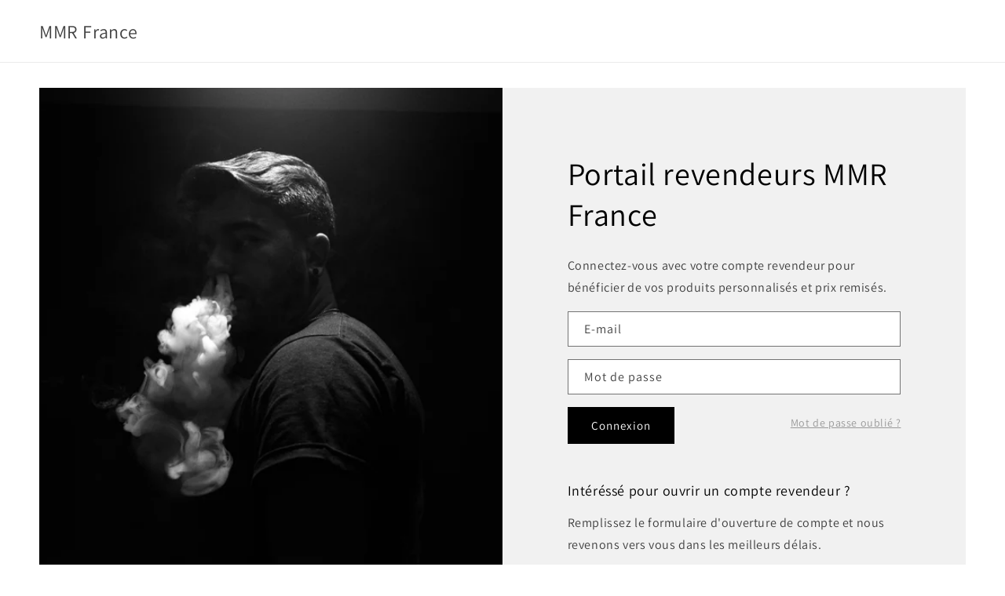

--- FILE ---
content_type: text/html; charset=utf-8
request_url: https://mmrfrance.com/collections/fruites-frais-menthe
body_size: 13046
content:
<!doctype html>
<html class="no-js" lang="fr">
  <head>
    


    <meta charset="utf-8">
    <meta http-equiv="X-UA-Compatible" content="IE=edge">
    <meta name="viewport" content="width=device-width,initial-scale=1">
    <meta name="theme-color" content="">
    <link rel="canonical" href="https://mmrfrance.com/collections/fruites-frais-menthe">
    <link rel="preconnect" href="https://cdn.shopify.com" crossorigin><link rel="preconnect" href="https://fonts.shopifycdn.com" crossorigin><title>
      Fruités frais / Menthe 50 ml et 100 ml
 &ndash; MMR France</title>

    

    

<meta property="og:site_name" content="MMR France">
<meta property="og:url" content="https://mmrfrance.com/collections/fruites-frais-menthe">
<meta property="og:title" content="Fruités frais / Menthe 50 ml et 100 ml">
<meta property="og:type" content="website">
<meta property="og:description" content="MMR France"><meta property="og:image" content="http://mmrfrance.com/cdn/shop/files/2_banniere_MMR_France_d597aba6-9f41-43f3-acb0-7c7bc8bc9bcb.png?v=1680704654">
  <meta property="og:image:secure_url" content="https://mmrfrance.com/cdn/shop/files/2_banniere_MMR_France_d597aba6-9f41-43f3-acb0-7c7bc8bc9bcb.png?v=1680704654">
  <meta property="og:image:width" content="1362">
  <meta property="og:image:height" content="306"><meta name="twitter:card" content="summary_large_image">
<meta name="twitter:title" content="Fruités frais / Menthe 50 ml et 100 ml">
<meta name="twitter:description" content="MMR France">


    <script src="//mmrfrance.com/cdn/shop/t/4/assets/constants.js?v=165488195745554878101745850412" defer="defer"></script>
    <script src="//mmrfrance.com/cdn/shop/t/4/assets/pubsub.js?v=2921868252632587581745850414" defer="defer"></script>
    <script src="//mmrfrance.com/cdn/shop/t/4/assets/global.js?v=127210358271191040921745850417" defer="defer"></script>
    <script>window.performance && window.performance.mark && window.performance.mark('shopify.content_for_header.start');</script><meta id="shopify-digital-wallet" name="shopify-digital-wallet" content="/74021830971/digital_wallets/dialog">
<link rel="alternate" type="application/atom+xml" title="Feed" href="/collections/fruites-frais-menthe.atom" />
<link rel="next" href="/collections/fruites-frais-menthe?page=2">
<link rel="alternate" type="application/json+oembed" href="https://mmrfrance.com/collections/fruites-frais-menthe.oembed">
<script async="async" src="/checkouts/internal/preloads.js?locale=fr-FR"></script>
<script id="shopify-features" type="application/json">{"accessToken":"85ef6a5fe9b39fc790afe10b1729e034","betas":["rich-media-storefront-analytics"],"domain":"mmrfrance.com","predictiveSearch":true,"shopId":74021830971,"locale":"fr"}</script>
<script>var Shopify = Shopify || {};
Shopify.shop = "mmr-b2b.myshopify.com";
Shopify.locale = "fr";
Shopify.currency = {"active":"EUR","rate":"1.0"};
Shopify.country = "FR";
Shopify.theme = {"name":"reimagined-octo-giggle\/main","id":182072541533,"schema_name":"Dawn","schema_version":"8.0.0","theme_store_id":null,"role":"main"};
Shopify.theme.handle = "null";
Shopify.theme.style = {"id":null,"handle":null};
Shopify.cdnHost = "mmrfrance.com/cdn";
Shopify.routes = Shopify.routes || {};
Shopify.routes.root = "/";</script>
<script type="module">!function(o){(o.Shopify=o.Shopify||{}).modules=!0}(window);</script>
<script>!function(o){function n(){var o=[];function n(){o.push(Array.prototype.slice.apply(arguments))}return n.q=o,n}var t=o.Shopify=o.Shopify||{};t.loadFeatures=n(),t.autoloadFeatures=n()}(window);</script>
<script id="shop-js-analytics" type="application/json">{"pageType":"collection"}</script>
<script defer="defer" async type="module" src="//mmrfrance.com/cdn/shopifycloud/shop-js/modules/v2/client.init-shop-cart-sync_CfnabTz1.fr.esm.js"></script>
<script defer="defer" async type="module" src="//mmrfrance.com/cdn/shopifycloud/shop-js/modules/v2/chunk.common_1HJ87NEU.esm.js"></script>
<script defer="defer" async type="module" src="//mmrfrance.com/cdn/shopifycloud/shop-js/modules/v2/chunk.modal_BHK_cQfO.esm.js"></script>
<script type="module">
  await import("//mmrfrance.com/cdn/shopifycloud/shop-js/modules/v2/client.init-shop-cart-sync_CfnabTz1.fr.esm.js");
await import("//mmrfrance.com/cdn/shopifycloud/shop-js/modules/v2/chunk.common_1HJ87NEU.esm.js");
await import("//mmrfrance.com/cdn/shopifycloud/shop-js/modules/v2/chunk.modal_BHK_cQfO.esm.js");

  window.Shopify.SignInWithShop?.initShopCartSync?.({"fedCMEnabled":true,"windoidEnabled":true});

</script>
<script id="__st">var __st={"a":74021830971,"offset":3600,"reqid":"a974bbd2-64f1-4596-960f-7801be8739c8-1769655119","pageurl":"mmrfrance.com\/collections\/fruites-frais-menthe","u":"270b6545ebf8","p":"collection","rtyp":"collection","rid":441834963259};</script>
<script>window.ShopifyPaypalV4VisibilityTracking = true;</script>
<script id="captcha-bootstrap">!function(){'use strict';const t='contact',e='account',n='new_comment',o=[[t,t],['blogs',n],['comments',n],[t,'customer']],c=[[e,'customer_login'],[e,'guest_login'],[e,'recover_customer_password'],[e,'create_customer']],r=t=>t.map((([t,e])=>`form[action*='/${t}']:not([data-nocaptcha='true']) input[name='form_type'][value='${e}']`)).join(','),a=t=>()=>t?[...document.querySelectorAll(t)].map((t=>t.form)):[];function s(){const t=[...o],e=r(t);return a(e)}const i='password',u='form_key',d=['recaptcha-v3-token','g-recaptcha-response','h-captcha-response',i],f=()=>{try{return window.sessionStorage}catch{return}},m='__shopify_v',_=t=>t.elements[u];function p(t,e,n=!1){try{const o=window.sessionStorage,c=JSON.parse(o.getItem(e)),{data:r}=function(t){const{data:e,action:n}=t;return t[m]||n?{data:e,action:n}:{data:t,action:n}}(c);for(const[e,n]of Object.entries(r))t.elements[e]&&(t.elements[e].value=n);n&&o.removeItem(e)}catch(o){console.error('form repopulation failed',{error:o})}}const l='form_type',E='cptcha';function T(t){t.dataset[E]=!0}const w=window,h=w.document,L='Shopify',v='ce_forms',y='captcha';let A=!1;((t,e)=>{const n=(g='f06e6c50-85a8-45c8-87d0-21a2b65856fe',I='https://cdn.shopify.com/shopifycloud/storefront-forms-hcaptcha/ce_storefront_forms_captcha_hcaptcha.v1.5.2.iife.js',D={infoText:'Protégé par hCaptcha',privacyText:'Confidentialité',termsText:'Conditions'},(t,e,n)=>{const o=w[L][v],c=o.bindForm;if(c)return c(t,g,e,D).then(n);var r;o.q.push([[t,g,e,D],n]),r=I,A||(h.body.append(Object.assign(h.createElement('script'),{id:'captcha-provider',async:!0,src:r})),A=!0)});var g,I,D;w[L]=w[L]||{},w[L][v]=w[L][v]||{},w[L][v].q=[],w[L][y]=w[L][y]||{},w[L][y].protect=function(t,e){n(t,void 0,e),T(t)},Object.freeze(w[L][y]),function(t,e,n,w,h,L){const[v,y,A,g]=function(t,e,n){const i=e?o:[],u=t?c:[],d=[...i,...u],f=r(d),m=r(i),_=r(d.filter((([t,e])=>n.includes(e))));return[a(f),a(m),a(_),s()]}(w,h,L),I=t=>{const e=t.target;return e instanceof HTMLFormElement?e:e&&e.form},D=t=>v().includes(t);t.addEventListener('submit',(t=>{const e=I(t);if(!e)return;const n=D(e)&&!e.dataset.hcaptchaBound&&!e.dataset.recaptchaBound,o=_(e),c=g().includes(e)&&(!o||!o.value);(n||c)&&t.preventDefault(),c&&!n&&(function(t){try{if(!f())return;!function(t){const e=f();if(!e)return;const n=_(t);if(!n)return;const o=n.value;o&&e.removeItem(o)}(t);const e=Array.from(Array(32),(()=>Math.random().toString(36)[2])).join('');!function(t,e){_(t)||t.append(Object.assign(document.createElement('input'),{type:'hidden',name:u})),t.elements[u].value=e}(t,e),function(t,e){const n=f();if(!n)return;const o=[...t.querySelectorAll(`input[type='${i}']`)].map((({name:t})=>t)),c=[...d,...o],r={};for(const[a,s]of new FormData(t).entries())c.includes(a)||(r[a]=s);n.setItem(e,JSON.stringify({[m]:1,action:t.action,data:r}))}(t,e)}catch(e){console.error('failed to persist form',e)}}(e),e.submit())}));const S=(t,e)=>{t&&!t.dataset[E]&&(n(t,e.some((e=>e===t))),T(t))};for(const o of['focusin','change'])t.addEventListener(o,(t=>{const e=I(t);D(e)&&S(e,y())}));const B=e.get('form_key'),M=e.get(l),P=B&&M;t.addEventListener('DOMContentLoaded',(()=>{const t=y();if(P)for(const e of t)e.elements[l].value===M&&p(e,B);[...new Set([...A(),...v().filter((t=>'true'===t.dataset.shopifyCaptcha))])].forEach((e=>S(e,t)))}))}(h,new URLSearchParams(w.location.search),n,t,e,['guest_login'])})(!0,!0)}();</script>
<script integrity="sha256-4kQ18oKyAcykRKYeNunJcIwy7WH5gtpwJnB7kiuLZ1E=" data-source-attribution="shopify.loadfeatures" defer="defer" src="//mmrfrance.com/cdn/shopifycloud/storefront/assets/storefront/load_feature-a0a9edcb.js" crossorigin="anonymous"></script>
<script data-source-attribution="shopify.dynamic_checkout.dynamic.init">var Shopify=Shopify||{};Shopify.PaymentButton=Shopify.PaymentButton||{isStorefrontPortableWallets:!0,init:function(){window.Shopify.PaymentButton.init=function(){};var t=document.createElement("script");t.src="https://mmrfrance.com/cdn/shopifycloud/portable-wallets/latest/portable-wallets.fr.js",t.type="module",document.head.appendChild(t)}};
</script>
<script data-source-attribution="shopify.dynamic_checkout.buyer_consent">
  function portableWalletsHideBuyerConsent(e){var t=document.getElementById("shopify-buyer-consent"),n=document.getElementById("shopify-subscription-policy-button");t&&n&&(t.classList.add("hidden"),t.setAttribute("aria-hidden","true"),n.removeEventListener("click",e))}function portableWalletsShowBuyerConsent(e){var t=document.getElementById("shopify-buyer-consent"),n=document.getElementById("shopify-subscription-policy-button");t&&n&&(t.classList.remove("hidden"),t.removeAttribute("aria-hidden"),n.addEventListener("click",e))}window.Shopify?.PaymentButton&&(window.Shopify.PaymentButton.hideBuyerConsent=portableWalletsHideBuyerConsent,window.Shopify.PaymentButton.showBuyerConsent=portableWalletsShowBuyerConsent);
</script>
<script data-source-attribution="shopify.dynamic_checkout.cart.bootstrap">document.addEventListener("DOMContentLoaded",(function(){function t(){return document.querySelector("shopify-accelerated-checkout-cart, shopify-accelerated-checkout")}if(t())Shopify.PaymentButton.init();else{new MutationObserver((function(e,n){t()&&(Shopify.PaymentButton.init(),n.disconnect())})).observe(document.body,{childList:!0,subtree:!0})}}));
</script>

<script>window.performance && window.performance.mark && window.performance.mark('shopify.content_for_header.end');</script>


    <style data-shopify>
      @font-face {
  font-family: Assistant;
  font-weight: 400;
  font-style: normal;
  font-display: swap;
  src: url("//mmrfrance.com/cdn/fonts/assistant/assistant_n4.9120912a469cad1cc292572851508ca49d12e768.woff2") format("woff2"),
       url("//mmrfrance.com/cdn/fonts/assistant/assistant_n4.6e9875ce64e0fefcd3f4446b7ec9036b3ddd2985.woff") format("woff");
}

      @font-face {
  font-family: Assistant;
  font-weight: 700;
  font-style: normal;
  font-display: swap;
  src: url("//mmrfrance.com/cdn/fonts/assistant/assistant_n7.bf44452348ec8b8efa3aa3068825305886b1c83c.woff2") format("woff2"),
       url("//mmrfrance.com/cdn/fonts/assistant/assistant_n7.0c887fee83f6b3bda822f1150b912c72da0f7b64.woff") format("woff");
}

      
      
      @font-face {
  font-family: Assistant;
  font-weight: 400;
  font-style: normal;
  font-display: swap;
  src: url("//mmrfrance.com/cdn/fonts/assistant/assistant_n4.9120912a469cad1cc292572851508ca49d12e768.woff2") format("woff2"),
       url("//mmrfrance.com/cdn/fonts/assistant/assistant_n4.6e9875ce64e0fefcd3f4446b7ec9036b3ddd2985.woff") format("woff");
}


      :root {
        --font-body-family: Assistant, sans-serif;
        --font-body-style: normal;
        --font-body-weight: 400;
        --font-body-weight-bold: 700;

        --font-heading-family: Assistant, sans-serif;
        --font-heading-style: normal;
        --font-heading-weight: 400;

        --font-body-scale: 1.0;
        --font-heading-scale: 1.0;

        --color-base-text: 0, 0, 0;
        --color-shadow: 0, 0, 0;
        --color-base-background-1: 255, 255, 255;
        --color-base-background-2: 243, 243, 243;
        --color-base-solid-button-labels: 255, 255, 255;
        --color-base-outline-button-labels: 0, 0, 0;
        --color-base-accent-1: 0, 0, 0;
        --color-base-accent-2: 0, 0, 0;
        --payment-terms-background-color: #ffffff;

        --gradient-base-background-1: #ffffff;
        --gradient-base-background-2: #f3f3f3;
        --gradient-base-accent-1: #000000;
        --gradient-base-accent-2: #000000;

        --media-padding: px;
        --media-border-opacity: 0.05;
        --media-border-width: 1px;
        --media-radius: 0px;
        --media-shadow-opacity: 0.0;
        --media-shadow-horizontal-offset: 0px;
        --media-shadow-vertical-offset: -26px;
        --media-shadow-blur-radius: 5px;
        --media-shadow-visible: 0;

        --page-width: 160rem;
        --page-width-margin: 0rem;

        --product-card-image-padding: 0.0rem;
        --product-card-corner-radius: 0.0rem;
        --product-card-text-alignment: left;
        --product-card-border-width: 0.0rem;
        --product-card-border-opacity: 0.1;
        --product-card-shadow-opacity: 0.0;
        --product-card-shadow-visible: 0;
        --product-card-shadow-horizontal-offset: 0.0rem;
        --product-card-shadow-vertical-offset: 0.4rem;
        --product-card-shadow-blur-radius: 0.5rem;

        --collection-card-image-padding: 0.0rem;
        --collection-card-corner-radius: 0.0rem;
        --collection-card-text-alignment: left;
        --collection-card-border-width: 0.0rem;
        --collection-card-border-opacity: 0.1;
        --collection-card-shadow-opacity: 0.0;
        --collection-card-shadow-visible: 0;
        --collection-card-shadow-horizontal-offset: 0.0rem;
        --collection-card-shadow-vertical-offset: 0.4rem;
        --collection-card-shadow-blur-radius: 0.5rem;

        --blog-card-image-padding: 0.0rem;
        --blog-card-corner-radius: 0.0rem;
        --blog-card-text-alignment: left;
        --blog-card-border-width: 0.0rem;
        --blog-card-border-opacity: 0.1;
        --blog-card-shadow-opacity: 0.0;
        --blog-card-shadow-visible: 0;
        --blog-card-shadow-horizontal-offset: 0.0rem;
        --blog-card-shadow-vertical-offset: 0.4rem;
        --blog-card-shadow-blur-radius: 0.5rem;

        --badge-corner-radius: 4.0rem;

        --popup-border-width: 1px;
        --popup-border-opacity: 0.1;
        --popup-corner-radius: 0px;
        --popup-shadow-opacity: 0.0;
        --popup-shadow-horizontal-offset: 0px;
        --popup-shadow-vertical-offset: 4px;
        --popup-shadow-blur-radius: 5px;

        --drawer-border-width: 1px;
        --drawer-border-opacity: 0.1;
        --drawer-shadow-opacity: 0.0;
        --drawer-shadow-horizontal-offset: 0px;
        --drawer-shadow-vertical-offset: 4px;
        --drawer-shadow-blur-radius: 5px;

        --spacing-sections-desktop: 0px;
        --spacing-sections-mobile: 0px;

        --grid-desktop-vertical-spacing: 8px;
        --grid-desktop-horizontal-spacing: 8px;
        --grid-mobile-vertical-spacing: 4px;
        --grid-mobile-horizontal-spacing: 4px;

        --text-boxes-border-opacity: 0.1;
        --text-boxes-border-width: 0px;
        --text-boxes-radius: 0px;
        --text-boxes-shadow-opacity: 0.0;
        --text-boxes-shadow-visible: 0;
        --text-boxes-shadow-horizontal-offset: 0px;
        --text-boxes-shadow-vertical-offset: 4px;
        --text-boxes-shadow-blur-radius: 5px;

        --buttons-radius: 0px;
        --buttons-radius-outset: 0px;
        --buttons-border-width: 1px;
        --buttons-border-opacity: 1.0;
        --buttons-shadow-opacity: 0.0;
        --buttons-shadow-visible: 0;
        --buttons-shadow-horizontal-offset: 0px;
        --buttons-shadow-vertical-offset: 4px;
        --buttons-shadow-blur-radius: 5px;
        --buttons-border-offset: 0px;

        --inputs-radius: 0px;
        --inputs-border-width: 1px;
        --inputs-border-opacity: 0.55;
        --inputs-shadow-opacity: 0.0;
        --inputs-shadow-horizontal-offset: 0px;
        --inputs-margin-offset: 0px;
        --inputs-shadow-vertical-offset: 4px;
        --inputs-shadow-blur-radius: 5px;
        --inputs-radius-outset: 0px;

        --variant-pills-radius: 40px;
        --variant-pills-border-width: 1px;
        --variant-pills-border-opacity: 0.55;
        --variant-pills-shadow-opacity: 0.0;
        --variant-pills-shadow-horizontal-offset: 0px;
        --variant-pills-shadow-vertical-offset: 4px;
        --variant-pills-shadow-blur-radius: 5px;
      }

      *,
      *::before,
      *::after {
        box-sizing: inherit;
      }

      html {
        box-sizing: border-box;
        font-size: calc(var(--font-body-scale) * 62.5%);
        height: 100%;
      }

      body {
        display: grid;
        grid-template-rows: auto auto 1fr auto;
        grid-template-columns: 100%;
        min-height: 100%;
        margin: 0;
        font-size: 1.5rem;
        letter-spacing: 0.06rem;
        line-height: calc(1 + 0.8 / var(--font-body-scale));
        font-family: var(--font-body-family);
        font-style: var(--font-body-style);
        font-weight: var(--font-body-weight);
      }

      @media screen and (min-width: 750px) {
        body {
          font-size: 1.6rem;
        }
      }
    </style>

    <link href="//mmrfrance.com/cdn/shop/t/4/assets/base.css?v=181840326610063114691748432927" rel="stylesheet" type="text/css" media="all" />
<link rel="preload" as="font" href="//mmrfrance.com/cdn/fonts/assistant/assistant_n4.9120912a469cad1cc292572851508ca49d12e768.woff2" type="font/woff2" crossorigin><link rel="preload" as="font" href="//mmrfrance.com/cdn/fonts/assistant/assistant_n4.9120912a469cad1cc292572851508ca49d12e768.woff2" type="font/woff2" crossorigin><link
        rel="stylesheet"
        href="//mmrfrance.com/cdn/shop/t/4/assets/component-predictive-search.css?v=85913294783299393391745850413"
        media="print"
        onload="this.media='all'"
      ><script>
      document.documentElement.className = document.documentElement.className.replace('no-js', 'js');
      if (Shopify.designMode) {
        document.documentElement.classList.add('shopify-design-mode');
      }
    </script><link href="https://monorail-edge.shopifysvc.com" rel="dns-prefetch">
<script>(function(){if ("sendBeacon" in navigator && "performance" in window) {try {var session_token_from_headers = performance.getEntriesByType('navigation')[0].serverTiming.find(x => x.name == '_s').description;} catch {var session_token_from_headers = undefined;}var session_cookie_matches = document.cookie.match(/_shopify_s=([^;]*)/);var session_token_from_cookie = session_cookie_matches && session_cookie_matches.length === 2 ? session_cookie_matches[1] : "";var session_token = session_token_from_headers || session_token_from_cookie || "";function handle_abandonment_event(e) {var entries = performance.getEntries().filter(function(entry) {return /monorail-edge.shopifysvc.com/.test(entry.name);});if (!window.abandonment_tracked && entries.length === 0) {window.abandonment_tracked = true;var currentMs = Date.now();var navigation_start = performance.timing.navigationStart;var payload = {shop_id: 74021830971,url: window.location.href,navigation_start,duration: currentMs - navigation_start,session_token,page_type: "collection"};window.navigator.sendBeacon("https://monorail-edge.shopifysvc.com/v1/produce", JSON.stringify({schema_id: "online_store_buyer_site_abandonment/1.1",payload: payload,metadata: {event_created_at_ms: currentMs,event_sent_at_ms: currentMs}}));}}window.addEventListener('pagehide', handle_abandonment_event);}}());</script>
<script id="web-pixels-manager-setup">(function e(e,d,r,n,o){if(void 0===o&&(o={}),!Boolean(null===(a=null===(i=window.Shopify)||void 0===i?void 0:i.analytics)||void 0===a?void 0:a.replayQueue)){var i,a;window.Shopify=window.Shopify||{};var t=window.Shopify;t.analytics=t.analytics||{};var s=t.analytics;s.replayQueue=[],s.publish=function(e,d,r){return s.replayQueue.push([e,d,r]),!0};try{self.performance.mark("wpm:start")}catch(e){}var l=function(){var e={modern:/Edge?\/(1{2}[4-9]|1[2-9]\d|[2-9]\d{2}|\d{4,})\.\d+(\.\d+|)|Firefox\/(1{2}[4-9]|1[2-9]\d|[2-9]\d{2}|\d{4,})\.\d+(\.\d+|)|Chrom(ium|e)\/(9{2}|\d{3,})\.\d+(\.\d+|)|(Maci|X1{2}).+ Version\/(15\.\d+|(1[6-9]|[2-9]\d|\d{3,})\.\d+)([,.]\d+|)( \(\w+\)|)( Mobile\/\w+|) Safari\/|Chrome.+OPR\/(9{2}|\d{3,})\.\d+\.\d+|(CPU[ +]OS|iPhone[ +]OS|CPU[ +]iPhone|CPU IPhone OS|CPU iPad OS)[ +]+(15[._]\d+|(1[6-9]|[2-9]\d|\d{3,})[._]\d+)([._]\d+|)|Android:?[ /-](13[3-9]|1[4-9]\d|[2-9]\d{2}|\d{4,})(\.\d+|)(\.\d+|)|Android.+Firefox\/(13[5-9]|1[4-9]\d|[2-9]\d{2}|\d{4,})\.\d+(\.\d+|)|Android.+Chrom(ium|e)\/(13[3-9]|1[4-9]\d|[2-9]\d{2}|\d{4,})\.\d+(\.\d+|)|SamsungBrowser\/([2-9]\d|\d{3,})\.\d+/,legacy:/Edge?\/(1[6-9]|[2-9]\d|\d{3,})\.\d+(\.\d+|)|Firefox\/(5[4-9]|[6-9]\d|\d{3,})\.\d+(\.\d+|)|Chrom(ium|e)\/(5[1-9]|[6-9]\d|\d{3,})\.\d+(\.\d+|)([\d.]+$|.*Safari\/(?![\d.]+ Edge\/[\d.]+$))|(Maci|X1{2}).+ Version\/(10\.\d+|(1[1-9]|[2-9]\d|\d{3,})\.\d+)([,.]\d+|)( \(\w+\)|)( Mobile\/\w+|) Safari\/|Chrome.+OPR\/(3[89]|[4-9]\d|\d{3,})\.\d+\.\d+|(CPU[ +]OS|iPhone[ +]OS|CPU[ +]iPhone|CPU IPhone OS|CPU iPad OS)[ +]+(10[._]\d+|(1[1-9]|[2-9]\d|\d{3,})[._]\d+)([._]\d+|)|Android:?[ /-](13[3-9]|1[4-9]\d|[2-9]\d{2}|\d{4,})(\.\d+|)(\.\d+|)|Mobile Safari.+OPR\/([89]\d|\d{3,})\.\d+\.\d+|Android.+Firefox\/(13[5-9]|1[4-9]\d|[2-9]\d{2}|\d{4,})\.\d+(\.\d+|)|Android.+Chrom(ium|e)\/(13[3-9]|1[4-9]\d|[2-9]\d{2}|\d{4,})\.\d+(\.\d+|)|Android.+(UC? ?Browser|UCWEB|U3)[ /]?(15\.([5-9]|\d{2,})|(1[6-9]|[2-9]\d|\d{3,})\.\d+)\.\d+|SamsungBrowser\/(5\.\d+|([6-9]|\d{2,})\.\d+)|Android.+MQ{2}Browser\/(14(\.(9|\d{2,})|)|(1[5-9]|[2-9]\d|\d{3,})(\.\d+|))(\.\d+|)|K[Aa][Ii]OS\/(3\.\d+|([4-9]|\d{2,})\.\d+)(\.\d+|)/},d=e.modern,r=e.legacy,n=navigator.userAgent;return n.match(d)?"modern":n.match(r)?"legacy":"unknown"}(),u="modern"===l?"modern":"legacy",c=(null!=n?n:{modern:"",legacy:""})[u],f=function(e){return[e.baseUrl,"/wpm","/b",e.hashVersion,"modern"===e.buildTarget?"m":"l",".js"].join("")}({baseUrl:d,hashVersion:r,buildTarget:u}),m=function(e){var d=e.version,r=e.bundleTarget,n=e.surface,o=e.pageUrl,i=e.monorailEndpoint;return{emit:function(e){var a=e.status,t=e.errorMsg,s=(new Date).getTime(),l=JSON.stringify({metadata:{event_sent_at_ms:s},events:[{schema_id:"web_pixels_manager_load/3.1",payload:{version:d,bundle_target:r,page_url:o,status:a,surface:n,error_msg:t},metadata:{event_created_at_ms:s}}]});if(!i)return console&&console.warn&&console.warn("[Web Pixels Manager] No Monorail endpoint provided, skipping logging."),!1;try{return self.navigator.sendBeacon.bind(self.navigator)(i,l)}catch(e){}var u=new XMLHttpRequest;try{return u.open("POST",i,!0),u.setRequestHeader("Content-Type","text/plain"),u.send(l),!0}catch(e){return console&&console.warn&&console.warn("[Web Pixels Manager] Got an unhandled error while logging to Monorail."),!1}}}}({version:r,bundleTarget:l,surface:e.surface,pageUrl:self.location.href,monorailEndpoint:e.monorailEndpoint});try{o.browserTarget=l,function(e){var d=e.src,r=e.async,n=void 0===r||r,o=e.onload,i=e.onerror,a=e.sri,t=e.scriptDataAttributes,s=void 0===t?{}:t,l=document.createElement("script"),u=document.querySelector("head"),c=document.querySelector("body");if(l.async=n,l.src=d,a&&(l.integrity=a,l.crossOrigin="anonymous"),s)for(var f in s)if(Object.prototype.hasOwnProperty.call(s,f))try{l.dataset[f]=s[f]}catch(e){}if(o&&l.addEventListener("load",o),i&&l.addEventListener("error",i),u)u.appendChild(l);else{if(!c)throw new Error("Did not find a head or body element to append the script");c.appendChild(l)}}({src:f,async:!0,onload:function(){if(!function(){var e,d;return Boolean(null===(d=null===(e=window.Shopify)||void 0===e?void 0:e.analytics)||void 0===d?void 0:d.initialized)}()){var d=window.webPixelsManager.init(e)||void 0;if(d){var r=window.Shopify.analytics;r.replayQueue.forEach((function(e){var r=e[0],n=e[1],o=e[2];d.publishCustomEvent(r,n,o)})),r.replayQueue=[],r.publish=d.publishCustomEvent,r.visitor=d.visitor,r.initialized=!0}}},onerror:function(){return m.emit({status:"failed",errorMsg:"".concat(f," has failed to load")})},sri:function(e){var d=/^sha384-[A-Za-z0-9+/=]+$/;return"string"==typeof e&&d.test(e)}(c)?c:"",scriptDataAttributes:o}),m.emit({status:"loading"})}catch(e){m.emit({status:"failed",errorMsg:(null==e?void 0:e.message)||"Unknown error"})}}})({shopId: 74021830971,storefrontBaseUrl: "https://mmrfrance.com",extensionsBaseUrl: "https://extensions.shopifycdn.com/cdn/shopifycloud/web-pixels-manager",monorailEndpoint: "https://monorail-edge.shopifysvc.com/unstable/produce_batch",surface: "storefront-renderer",enabledBetaFlags: ["2dca8a86"],webPixelsConfigList: [{"id":"shopify-app-pixel","configuration":"{}","eventPayloadVersion":"v1","runtimeContext":"STRICT","scriptVersion":"0450","apiClientId":"shopify-pixel","type":"APP","privacyPurposes":["ANALYTICS","MARKETING"]},{"id":"shopify-custom-pixel","eventPayloadVersion":"v1","runtimeContext":"LAX","scriptVersion":"0450","apiClientId":"shopify-pixel","type":"CUSTOM","privacyPurposes":["ANALYTICS","MARKETING"]}],isMerchantRequest: false,initData: {"shop":{"name":"MMR France","paymentSettings":{"currencyCode":"EUR"},"myshopifyDomain":"mmr-b2b.myshopify.com","countryCode":"FR","storefrontUrl":"https:\/\/mmrfrance.com"},"customer":null,"cart":null,"checkout":null,"productVariants":[],"purchasingCompany":null},},"https://mmrfrance.com/cdn","1d2a099fw23dfb22ep557258f5m7a2edbae",{"modern":"","legacy":""},{"shopId":"74021830971","storefrontBaseUrl":"https:\/\/mmrfrance.com","extensionBaseUrl":"https:\/\/extensions.shopifycdn.com\/cdn\/shopifycloud\/web-pixels-manager","surface":"storefront-renderer","enabledBetaFlags":"[\"2dca8a86\"]","isMerchantRequest":"false","hashVersion":"1d2a099fw23dfb22ep557258f5m7a2edbae","publish":"custom","events":"[[\"page_viewed\",{}],[\"collection_viewed\",{\"collection\":{\"id\":\"441834963259\",\"title\":\"Fruités frais \/ Menthe 50 ml et 100 ml\",\"productVariants\":[{\"price\":{\"amount\":4.67,\"currencyCode\":\"EUR\"},\"product\":{\"title\":\"Freeze Dragon 50ml - Liquideo\",\"vendor\":\"Liquideo\",\"id\":\"8247718412603\",\"untranslatedTitle\":\"Freeze Dragon 50ml - Liquideo\",\"url\":\"\/products\/freeze-dragon-liquideo\",\"type\":\"Liquides\"},\"id\":\"55303949418845\",\"image\":{\"src\":\"\/\/mmrfrance.com\/cdn\/shop\/files\/ice-dragon-freeze-liquideo.webp?v=1722696090\"},\"sku\":\"FD50L\",\"title\":\"50ml\",\"untranslatedTitle\":\"50ml\"},{\"price\":{\"amount\":6.6,\"currencyCode\":\"EUR\"},\"product\":{\"title\":\"Ragnarok Ultimate 50ml - Arômes \u0026 Liquides\",\"vendor\":\"A\u0026L\",\"id\":\"8247735189819\",\"untranslatedTitle\":\"Ragnarok Ultimate 50ml - Arômes \u0026 Liquides\",\"url\":\"\/products\/e-liquide-ragnarok-ultimate-aromes-et-liquides\",\"type\":\"Liquides\"},\"id\":\"55729922507101\",\"image\":{\"src\":\"\/\/mmrfrance.com\/cdn\/shop\/files\/ultimate-ragnarok-al-50ml.jpg?v=1714468386\"},\"sku\":\"RU50AL\",\"title\":\"50ml\",\"untranslatedTitle\":\"50ml\"},{\"price\":{\"amount\":7.26,\"currencyCode\":\"EUR\"},\"product\":{\"title\":\"La Menthe Polaire 60ml - Pulp\",\"vendor\":\"Pulp\",\"id\":\"8247769563451\",\"untranslatedTitle\":\"La Menthe Polaire 60ml - Pulp\",\"url\":\"\/products\/la-menthe-polaire-60ml-pulp\",\"type\":\"Liquides\"},\"id\":\"44812674662715\",\"image\":{\"src\":\"\/\/mmrfrance.com\/cdn\/shop\/files\/e-liquide-la-menthe-polaire-shortfill-format-pulp-60-ml.jpg?v=1713119162\"},\"sku\":\"LMP60P3\",\"title\":\"3mg\",\"untranslatedTitle\":\"3mg\"},{\"price\":{\"amount\":5.94,\"currencyCode\":\"EUR\"},\"product\":{\"title\":\"Japura Amazone 50ml - E.Tasty\",\"vendor\":\"e.tasty\",\"id\":\"8247716380987\",\"untranslatedTitle\":\"Japura Amazone 50ml - E.Tasty\",\"url\":\"\/products\/japura-50ml-amazone-by-etasty\",\"type\":\"Liquides\"},\"id\":\"57404406301021\",\"image\":{\"src\":\"\/\/mmrfrance.com\/cdn\/shop\/files\/japura-50ml.jpg?v=1726221319\"},\"sku\":\"JA50ET\",\"title\":\"50ml\",\"untranslatedTitle\":\"50ml\"},{\"price\":{\"amount\":6.6,\"currencyCode\":\"EUR\"},\"product\":{\"title\":\"Oni Ultimate 50ml - Arômes \u0026 Liquides\",\"vendor\":\"A\u0026L\",\"id\":\"8247735451963\",\"untranslatedTitle\":\"Oni Ultimate 50ml - Arômes \u0026 Liquides\",\"url\":\"\/products\/e-liquide-oni-ultimate-romes-et-liquides\",\"type\":\"Liquides\"},\"id\":\"55729901633885\",\"image\":{\"src\":\"\/\/mmrfrance.com\/cdn\/shop\/files\/ultimate-oni-al-50ml.jpg?v=1714761583\"},\"sku\":\"OU50AL\",\"title\":\"50ml\",\"untranslatedTitle\":\"50ml\"},{\"price\":{\"amount\":4.9,\"currencyCode\":\"EUR\"},\"product\":{\"title\":\"Woody Wood Polaris 50ml - Le French Liquide\",\"vendor\":\"Lips\",\"id\":\"8427032478045\",\"untranslatedTitle\":\"Woody Wood Polaris 50ml - Le French Liquide\",\"url\":\"\/products\/woody-wood-polaris-50-ml-le-french-liquide\",\"type\":\"Liquides\"},\"id\":\"58564121067869\",\"image\":{\"src\":\"\/\/mmrfrance.com\/cdn\/shop\/files\/woody-wood-50ml-polaris-le-french-liquide.jpg?v=1685614881\"},\"sku\":\"PWW50LFL\",\"title\":\"50ml\",\"untranslatedTitle\":\"50ml\"},{\"price\":{\"amount\":5.94,\"currencyCode\":\"EUR\"},\"product\":{\"title\":\"Huallaga Amazone 50ml - E.Tasty\",\"vendor\":\"e.tasty\",\"id\":\"8247736598843\",\"untranslatedTitle\":\"Huallaga Amazone 50ml - E.Tasty\",\"url\":\"\/products\/huallaga-amazone-e-tasty\",\"type\":\"Liquides\"},\"id\":\"57130000449885\",\"image\":{\"src\":\"\/\/mmrfrance.com\/cdn\/shop\/products\/huallaga-50ml-amazone-by-etasty.jpg?v=1680097910\"},\"sku\":\"HA50ET\",\"title\":\"50ml\",\"untranslatedTitle\":\"50ml\"},{\"price\":{\"amount\":4.9,\"currencyCode\":\"EUR\"},\"product\":{\"title\":\"Berry Mix Polaris  50ml - Le French Liquide\",\"vendor\":\"Lips\",\"id\":\"8247744627003\",\"untranslatedTitle\":\"Berry Mix Polaris  50ml - Le French Liquide\",\"url\":\"\/products\/berry-mix-polaris-le-french-liquide\",\"type\":\"Liquides\"},\"id\":\"58607868051805\",\"image\":{\"src\":\"\/\/mmrfrance.com\/cdn\/shop\/files\/e-liquide-polaris-berry-mix-shortfill-format-le-french-liquide-50ml.webp?v=1713223450\"},\"sku\":\"BMP50LFL\",\"title\":\"50ml\",\"untranslatedTitle\":\"50ml\"},{\"price\":{\"amount\":5.94,\"currencyCode\":\"EUR\"},\"product\":{\"title\":\"Red Astaire 50ml - T-Juice\",\"vendor\":\"T Juice\",\"id\":\"8247714971963\",\"untranslatedTitle\":\"Red Astaire 50ml - T-Juice\",\"url\":\"\/products\/red-astaire-t-juice\",\"type\":\"Liquides\"},\"id\":\"58617037750621\",\"image\":{\"src\":\"\/\/mmrfrance.com\/cdn\/shop\/files\/e-liquide-red-astaire-50ml_9b3d05f0-b7c5-484e-89cb-8e58fec6264d.jpg?v=1758724615\"},\"sku\":\"RA50TJ\",\"title\":\"50ml\",\"untranslatedTitle\":\"50ml\"},{\"price\":{\"amount\":5.37,\"currencyCode\":\"EUR\"},\"product\":{\"title\":\"Shigeri 100ml - Fighter Fuel\",\"vendor\":\"Maison Fuel\",\"id\":\"8247753769275\",\"untranslatedTitle\":\"Shigeri 100ml - Fighter Fuel\",\"url\":\"\/products\/shigeri-fighter-fuel-by-fruity-fuel\",\"type\":\"Liquides\"},\"id\":\"55326332158301\",\"image\":{\"src\":\"\/\/mmrfrance.com\/cdn\/shop\/files\/shigeri.jpg?v=1717852041\"},\"sku\":\"SHIFF100MF\",\"title\":\"100ml\",\"untranslatedTitle\":\"100ml\"},{\"price\":{\"amount\":7.26,\"currencyCode\":\"EUR\"},\"product\":{\"title\":\"Bloody Summer 50ml - Fruizee\",\"vendor\":\"Eliquid France\",\"id\":\"8247703404859\",\"untranslatedTitle\":\"Bloody Summer 50ml - Fruizee\",\"url\":\"\/products\/fruizee-bloody-summer\",\"type\":\"Liquides\"},\"id\":\"55802950779229\",\"image\":{\"src\":\"\/\/mmrfrance.com\/cdn\/shop\/files\/e-liquide-bloody-summer-fruizee-shorfill-format-eliquid-france-50ml.jpg?v=1717685825\"},\"sku\":\"BSF50EF\",\"title\":\"50ml\",\"untranslatedTitle\":\"50ml\"},{\"price\":{\"amount\":4.9,\"currencyCode\":\"EUR\"},\"product\":{\"title\":\"Intense Polaris 50ml - Le French Liquide\",\"vendor\":\"Lips\",\"id\":\"8247744823611\",\"untranslatedTitle\":\"Intense Polaris 50ml - Le French Liquide\",\"url\":\"\/products\/intense-polaris-le-french-liquide\",\"type\":\"Liquides\"},\"id\":\"58564023026013\",\"image\":{\"src\":\"\/\/mmrfrance.com\/cdn\/shop\/files\/e-liquide-polaris-intense-shortfill-format-le-french-liquide-50ml.webp?v=1713230249\"},\"sku\":\"IP50LFL\",\"title\":\"50ml\",\"untranslatedTitle\":\"50ml\"},{\"price\":{\"amount\":6.08,\"currencyCode\":\"EUR\"},\"product\":{\"title\":\"Heisenberg 50ml - Vampire Vape\",\"vendor\":\"Vampire Vape\",\"id\":\"8247696294203\",\"untranslatedTitle\":\"Heisenberg 50ml - Vampire Vape\",\"url\":\"\/products\/vampire-vape-koncept-xix-heisenberg\",\"type\":\"Liquides\"},\"id\":\"44812472647995\",\"image\":{\"src\":\"\/\/mmrfrance.com\/cdn\/shop\/files\/e-liquide-heisenberg-zhc.jpg?v=1715777461\"},\"sku\":\"H50VV\",\"title\":\"Default Title\",\"untranslatedTitle\":\"Default Title\"},{\"price\":{\"amount\":6.6,\"currencyCode\":\"EUR\"},\"product\":{\"title\":\"Valkyrie Ultimate 50ml - Arômes \u0026 Liquides\",\"vendor\":\"A\u0026L\",\"id\":\"8247735517499\",\"untranslatedTitle\":\"Valkyrie Ultimate 50ml - Arômes \u0026 Liquides\",\"url\":\"\/products\/e-liquide-valkyrie-ultimate-aromes-et-liquides\",\"type\":\"Liquides\"},\"id\":\"55730236719453\",\"image\":{\"src\":\"\/\/mmrfrance.com\/cdn\/shop\/files\/ultimate-valkyrie-al-50-ml.jpg?v=1714512588\"},\"sku\":\"VU50AL\",\"title\":\"50ml\",\"untranslatedTitle\":\"50ml\"},{\"price\":{\"amount\":7.26,\"currencyCode\":\"EUR\"},\"product\":{\"title\":\"La Menthe Frappée 60ml - Pulp\",\"vendor\":\"Pulp\",\"id\":\"8247769399611\",\"untranslatedTitle\":\"La Menthe Frappée 60ml - Pulp\",\"url\":\"\/products\/pack-la-menthe-frappee-60ml-pulp\",\"type\":\"Liquides\"},\"id\":\"44812674498875\",\"image\":{\"src\":\"\/\/mmrfrance.com\/cdn\/shop\/files\/e-liquide-la-menthe-frappee-shortfill-format-pulp-60-ml.jpg?v=1713132381\"},\"sku\":\"LMF60P3\",\"title\":\"3mg\",\"untranslatedTitle\":\"3mg\"},{\"price\":{\"amount\":6.6,\"currencyCode\":\"EUR\"},\"product\":{\"title\":\"Kami Ultimate 50ml - Arômes \u0026 Liquides\",\"vendor\":\"A\u0026L\",\"id\":\"8456617034077\",\"untranslatedTitle\":\"Kami Ultimate 50ml - Arômes \u0026 Liquides\",\"url\":\"\/products\/kami-ultimate-50-ml-aromes-et-liquides\",\"type\":\"Liquides\"},\"id\":\"55729895670109\",\"image\":{\"src\":\"\/\/mmrfrance.com\/cdn\/shop\/files\/e-liquide-kami-ultimate-al-50-ml-shortfill-60-ml.jpg?v=1714438606\"},\"sku\":\"KU50AL\",\"title\":\"50ml\",\"untranslatedTitle\":\"50ml\"},{\"price\":{\"amount\":4.85,\"currencyCode\":\"EUR\"},\"product\":{\"title\":\"Fruit du Dragon Fraise Mûre - Mexican Cartel\",\"vendor\":\"KMLS\",\"id\":\"8247815274811\",\"untranslatedTitle\":\"Fruit du Dragon Fraise Mûre - Mexican Cartel\",\"url\":\"\/products\/fruit-du-dragon-fraise-mure-mexican-cartel\",\"type\":\"Liquides\"},\"id\":\"44813035372859\",\"image\":{\"src\":\"\/\/mmrfrance.com\/cdn\/shop\/products\/fruit-du-dragon-fraise-mure-mexican-cartel.webp?v=1680099905\"},\"sku\":\"FDDFMMC50K\",\"title\":\"50ml\",\"untranslatedTitle\":\"50ml\"},{\"price\":{\"amount\":4.9,\"currencyCode\":\"EUR\"},\"product\":{\"title\":\"Medium Polaris 50ml - Le French Liquide\",\"vendor\":\"Lips\",\"id\":\"8247744758075\",\"untranslatedTitle\":\"Medium Polaris 50ml - Le French Liquide\",\"url\":\"\/products\/polaris-le-french-liquide\",\"type\":\"Liquides\"},\"id\":\"58608179544413\",\"image\":{\"src\":\"\/\/mmrfrance.com\/cdn\/shop\/files\/e-liquide-polaris-shortfill-format-le-french-liquide-50ml.webp?v=1713230884\"},\"sku\":\"PM50LFL\",\"title\":\"50ml\",\"untranslatedTitle\":\"50ml\"},{\"price\":{\"amount\":6.49,\"currencyCode\":\"EUR\"},\"product\":{\"title\":\"Mystic Cherry 50ml - Vape Of Legends\",\"vendor\":\"Levest\",\"id\":\"15478907830621\",\"untranslatedTitle\":\"Mystic Cherry 50ml - Vape Of Legends\",\"url\":\"\/products\/mystic-cherry-50ml-vape-of-legends\",\"type\":\"Liquides\"},\"id\":\"57927817822557\",\"image\":{\"src\":\"\/\/mmrfrance.com\/cdn\/shop\/files\/Designsanstitre_15.png?v=1751623079\"},\"sku\":\"MC50VOL\",\"title\":\"50ml\",\"untranslatedTitle\":\"50ml\"},{\"price\":{\"amount\":5.88,\"currencyCode\":\"EUR\"},\"product\":{\"title\":\"Frozen C4 Saiyen Vapors 50ml - Swoke\",\"vendor\":\"Swoke\",\"id\":\"8247807050043\",\"untranslatedTitle\":\"Frozen C4 Saiyen Vapors 50ml - Swoke\",\"url\":\"\/products\/frozen-c4-saiyen-vapors-50-ml-swoke\",\"type\":\"Liquides\"},\"id\":\"58616488132957\",\"image\":{\"src\":\"\/\/mmrfrance.com\/cdn\/shop\/products\/frozen-c4-saiyen-vapors.webp?v=1680099765\"},\"sku\":\"FCSV50S\",\"title\":\"50ml\",\"untranslatedTitle\":\"50ml\"}]}}]]"});</script><script>
  window.ShopifyAnalytics = window.ShopifyAnalytics || {};
  window.ShopifyAnalytics.meta = window.ShopifyAnalytics.meta || {};
  window.ShopifyAnalytics.meta.currency = 'EUR';
  var meta = {"products":[{"id":8247718412603,"gid":"gid:\/\/shopify\/Product\/8247718412603","vendor":"Liquideo","type":"Liquides","handle":"freeze-dragon-liquideo","variants":[{"id":55303949418845,"price":467,"name":"Freeze Dragon 50ml - Liquideo - 50ml","public_title":"50ml","sku":"FD50L"}],"remote":false},{"id":8247735189819,"gid":"gid:\/\/shopify\/Product\/8247735189819","vendor":"A\u0026L","type":"Liquides","handle":"e-liquide-ragnarok-ultimate-aromes-et-liquides","variants":[{"id":55729922507101,"price":660,"name":"Ragnarok Ultimate 50ml - Arômes \u0026 Liquides - 50ml","public_title":"50ml","sku":"RU50AL"}],"remote":false},{"id":8247769563451,"gid":"gid:\/\/shopify\/Product\/8247769563451","vendor":"Pulp","type":"Liquides","handle":"la-menthe-polaire-60ml-pulp","variants":[{"id":44812674662715,"price":726,"name":"La Menthe Polaire 60ml - Pulp - 3mg","public_title":"3mg","sku":"LMP60P3"},{"id":44812674695483,"price":726,"name":"La Menthe Polaire 60ml - Pulp - 6mg","public_title":"6mg","sku":"LMP60P6"}],"remote":false},{"id":8247716380987,"gid":"gid:\/\/shopify\/Product\/8247716380987","vendor":"e.tasty","type":"Liquides","handle":"japura-50ml-amazone-by-etasty","variants":[{"id":57404406301021,"price":594,"name":"Japura Amazone 50ml - E.Tasty - 50ml","public_title":"50ml","sku":"JA50ET"}],"remote":false},{"id":8247735451963,"gid":"gid:\/\/shopify\/Product\/8247735451963","vendor":"A\u0026L","type":"Liquides","handle":"e-liquide-oni-ultimate-romes-et-liquides","variants":[{"id":55729901633885,"price":660,"name":"Oni Ultimate 50ml - Arômes \u0026 Liquides - 50ml","public_title":"50ml","sku":"OU50AL"}],"remote":false},{"id":8427032478045,"gid":"gid:\/\/shopify\/Product\/8427032478045","vendor":"Lips","type":"Liquides","handle":"woody-wood-polaris-50-ml-le-french-liquide","variants":[{"id":58564121067869,"price":490,"name":"Woody Wood Polaris 50ml - Le French Liquide - 50ml","public_title":"50ml","sku":"PWW50LFL"}],"remote":false},{"id":8247736598843,"gid":"gid:\/\/shopify\/Product\/8247736598843","vendor":"e.tasty","type":"Liquides","handle":"huallaga-amazone-e-tasty","variants":[{"id":57130000449885,"price":594,"name":"Huallaga Amazone 50ml - E.Tasty - 50ml","public_title":"50ml","sku":"HA50ET"}],"remote":false},{"id":8247744627003,"gid":"gid:\/\/shopify\/Product\/8247744627003","vendor":"Lips","type":"Liquides","handle":"berry-mix-polaris-le-french-liquide","variants":[{"id":58607868051805,"price":490,"name":"Berry Mix Polaris  50ml - Le French Liquide - 50ml","public_title":"50ml","sku":"BMP50LFL"}],"remote":false},{"id":8247714971963,"gid":"gid:\/\/shopify\/Product\/8247714971963","vendor":"T Juice","type":"Liquides","handle":"red-astaire-t-juice","variants":[{"id":58617037750621,"price":594,"name":"Red Astaire 50ml - T-Juice - 50ml","public_title":"50ml","sku":"RA50TJ"}],"remote":false},{"id":8247753769275,"gid":"gid:\/\/shopify\/Product\/8247753769275","vendor":"Maison Fuel","type":"Liquides","handle":"shigeri-fighter-fuel-by-fruity-fuel","variants":[{"id":55326332158301,"price":537,"name":"Shigeri 100ml - Fighter Fuel - 100ml","public_title":"100ml","sku":"SHIFF100MF"}],"remote":false},{"id":8247703404859,"gid":"gid:\/\/shopify\/Product\/8247703404859","vendor":"Eliquid France","type":"Liquides","handle":"fruizee-bloody-summer","variants":[{"id":55802950779229,"price":726,"name":"Bloody Summer 50ml - Fruizee - 50ml","public_title":"50ml","sku":"BSF50EF"}],"remote":false},{"id":8247744823611,"gid":"gid:\/\/shopify\/Product\/8247744823611","vendor":"Lips","type":"Liquides","handle":"intense-polaris-le-french-liquide","variants":[{"id":58564023026013,"price":490,"name":"Intense Polaris 50ml - Le French Liquide - 50ml","public_title":"50ml","sku":"IP50LFL"}],"remote":false},{"id":8247696294203,"gid":"gid:\/\/shopify\/Product\/8247696294203","vendor":"Vampire Vape","type":"Liquides","handle":"vampire-vape-koncept-xix-heisenberg","variants":[{"id":44812472647995,"price":608,"name":"Heisenberg 50ml - Vampire Vape","public_title":null,"sku":"H50VV"}],"remote":false},{"id":8247735517499,"gid":"gid:\/\/shopify\/Product\/8247735517499","vendor":"A\u0026L","type":"Liquides","handle":"e-liquide-valkyrie-ultimate-aromes-et-liquides","variants":[{"id":55730236719453,"price":660,"name":"Valkyrie Ultimate 50ml - Arômes \u0026 Liquides - 50ml","public_title":"50ml","sku":"VU50AL"}],"remote":false},{"id":8247769399611,"gid":"gid:\/\/shopify\/Product\/8247769399611","vendor":"Pulp","type":"Liquides","handle":"pack-la-menthe-frappee-60ml-pulp","variants":[{"id":44812674498875,"price":726,"name":"La Menthe Frappée 60ml - Pulp - 3mg","public_title":"3mg","sku":"LMF60P3"},{"id":44812674531643,"price":726,"name":"La Menthe Frappée 60ml - Pulp - 6mg","public_title":"6mg","sku":"LMF60P6"}],"remote":false},{"id":8456617034077,"gid":"gid:\/\/shopify\/Product\/8456617034077","vendor":"A\u0026L","type":"Liquides","handle":"kami-ultimate-50-ml-aromes-et-liquides","variants":[{"id":55729895670109,"price":660,"name":"Kami Ultimate 50ml - Arômes \u0026 Liquides - 50ml","public_title":"50ml","sku":"KU50AL"}],"remote":false},{"id":8247815274811,"gid":"gid:\/\/shopify\/Product\/8247815274811","vendor":"KMLS","type":"Liquides","handle":"fruit-du-dragon-fraise-mure-mexican-cartel","variants":[{"id":44813035372859,"price":485,"name":"Fruit du Dragon Fraise Mûre - Mexican Cartel - 50ml","public_title":"50ml","sku":"FDDFMMC50K"},{"id":44813035405627,"price":683,"name":"Fruit du Dragon Fraise Mûre - Mexican Cartel - 100ml","public_title":"100ml","sku":"FDDFMMC100K"}],"remote":false},{"id":8247744758075,"gid":"gid:\/\/shopify\/Product\/8247744758075","vendor":"Lips","type":"Liquides","handle":"polaris-le-french-liquide","variants":[{"id":58608179544413,"price":490,"name":"Medium Polaris 50ml - Le French Liquide - 50ml","public_title":"50ml","sku":"PM50LFL"}],"remote":false},{"id":15478907830621,"gid":"gid:\/\/shopify\/Product\/15478907830621","vendor":"Levest","type":"Liquides","handle":"mystic-cherry-50ml-vape-of-legends","variants":[{"id":57927817822557,"price":649,"name":"Mystic Cherry 50ml - Vape Of Legends - 50ml","public_title":"50ml","sku":"MC50VOL"}],"remote":false},{"id":8247807050043,"gid":"gid:\/\/shopify\/Product\/8247807050043","vendor":"Swoke","type":"Liquides","handle":"frozen-c4-saiyen-vapors-50-ml-swoke","variants":[{"id":58616488132957,"price":588,"name":"Frozen C4 Saiyen Vapors 50ml - Swoke - 50ml","public_title":"50ml","sku":"FCSV50S"}],"remote":false}],"page":{"pageType":"collection","resourceType":"collection","resourceId":441834963259,"requestId":"a974bbd2-64f1-4596-960f-7801be8739c8-1769655119"}};
  for (var attr in meta) {
    window.ShopifyAnalytics.meta[attr] = meta[attr];
  }
</script>
<script class="analytics">
  (function () {
    var customDocumentWrite = function(content) {
      var jquery = null;

      if (window.jQuery) {
        jquery = window.jQuery;
      } else if (window.Checkout && window.Checkout.$) {
        jquery = window.Checkout.$;
      }

      if (jquery) {
        jquery('body').append(content);
      }
    };

    var hasLoggedConversion = function(token) {
      if (token) {
        return document.cookie.indexOf('loggedConversion=' + token) !== -1;
      }
      return false;
    }

    var setCookieIfConversion = function(token) {
      if (token) {
        var twoMonthsFromNow = new Date(Date.now());
        twoMonthsFromNow.setMonth(twoMonthsFromNow.getMonth() + 2);

        document.cookie = 'loggedConversion=' + token + '; expires=' + twoMonthsFromNow;
      }
    }

    var trekkie = window.ShopifyAnalytics.lib = window.trekkie = window.trekkie || [];
    if (trekkie.integrations) {
      return;
    }
    trekkie.methods = [
      'identify',
      'page',
      'ready',
      'track',
      'trackForm',
      'trackLink'
    ];
    trekkie.factory = function(method) {
      return function() {
        var args = Array.prototype.slice.call(arguments);
        args.unshift(method);
        trekkie.push(args);
        return trekkie;
      };
    };
    for (var i = 0; i < trekkie.methods.length; i++) {
      var key = trekkie.methods[i];
      trekkie[key] = trekkie.factory(key);
    }
    trekkie.load = function(config) {
      trekkie.config = config || {};
      trekkie.config.initialDocumentCookie = document.cookie;
      var first = document.getElementsByTagName('script')[0];
      var script = document.createElement('script');
      script.type = 'text/javascript';
      script.onerror = function(e) {
        var scriptFallback = document.createElement('script');
        scriptFallback.type = 'text/javascript';
        scriptFallback.onerror = function(error) {
                var Monorail = {
      produce: function produce(monorailDomain, schemaId, payload) {
        var currentMs = new Date().getTime();
        var event = {
          schema_id: schemaId,
          payload: payload,
          metadata: {
            event_created_at_ms: currentMs,
            event_sent_at_ms: currentMs
          }
        };
        return Monorail.sendRequest("https://" + monorailDomain + "/v1/produce", JSON.stringify(event));
      },
      sendRequest: function sendRequest(endpointUrl, payload) {
        // Try the sendBeacon API
        if (window && window.navigator && typeof window.navigator.sendBeacon === 'function' && typeof window.Blob === 'function' && !Monorail.isIos12()) {
          var blobData = new window.Blob([payload], {
            type: 'text/plain'
          });

          if (window.navigator.sendBeacon(endpointUrl, blobData)) {
            return true;
          } // sendBeacon was not successful

        } // XHR beacon

        var xhr = new XMLHttpRequest();

        try {
          xhr.open('POST', endpointUrl);
          xhr.setRequestHeader('Content-Type', 'text/plain');
          xhr.send(payload);
        } catch (e) {
          console.log(e);
        }

        return false;
      },
      isIos12: function isIos12() {
        return window.navigator.userAgent.lastIndexOf('iPhone; CPU iPhone OS 12_') !== -1 || window.navigator.userAgent.lastIndexOf('iPad; CPU OS 12_') !== -1;
      }
    };
    Monorail.produce('monorail-edge.shopifysvc.com',
      'trekkie_storefront_load_errors/1.1',
      {shop_id: 74021830971,
      theme_id: 182072541533,
      app_name: "storefront",
      context_url: window.location.href,
      source_url: "//mmrfrance.com/cdn/s/trekkie.storefront.a804e9514e4efded663580eddd6991fcc12b5451.min.js"});

        };
        scriptFallback.async = true;
        scriptFallback.src = '//mmrfrance.com/cdn/s/trekkie.storefront.a804e9514e4efded663580eddd6991fcc12b5451.min.js';
        first.parentNode.insertBefore(scriptFallback, first);
      };
      script.async = true;
      script.src = '//mmrfrance.com/cdn/s/trekkie.storefront.a804e9514e4efded663580eddd6991fcc12b5451.min.js';
      first.parentNode.insertBefore(script, first);
    };
    trekkie.load(
      {"Trekkie":{"appName":"storefront","development":false,"defaultAttributes":{"shopId":74021830971,"isMerchantRequest":null,"themeId":182072541533,"themeCityHash":"14902186427838018732","contentLanguage":"fr","currency":"EUR","eventMetadataId":"b57d6191-174d-44ae-90c1-58032df50c8d"},"isServerSideCookieWritingEnabled":true,"monorailRegion":"shop_domain","enabledBetaFlags":["65f19447","b5387b81"]},"Session Attribution":{},"S2S":{"facebookCapiEnabled":false,"source":"trekkie-storefront-renderer","apiClientId":580111}}
    );

    var loaded = false;
    trekkie.ready(function() {
      if (loaded) return;
      loaded = true;

      window.ShopifyAnalytics.lib = window.trekkie;

      var originalDocumentWrite = document.write;
      document.write = customDocumentWrite;
      try { window.ShopifyAnalytics.merchantGoogleAnalytics.call(this); } catch(error) {};
      document.write = originalDocumentWrite;

      window.ShopifyAnalytics.lib.page(null,{"pageType":"collection","resourceType":"collection","resourceId":441834963259,"requestId":"a974bbd2-64f1-4596-960f-7801be8739c8-1769655119","shopifyEmitted":true});

      var match = window.location.pathname.match(/checkouts\/(.+)\/(thank_you|post_purchase)/)
      var token = match? match[1]: undefined;
      if (!hasLoggedConversion(token)) {
        setCookieIfConversion(token);
        window.ShopifyAnalytics.lib.track("Viewed Product Category",{"currency":"EUR","category":"Collection: fruites-frais-menthe","collectionName":"fruites-frais-menthe","collectionId":441834963259,"nonInteraction":true},undefined,undefined,{"shopifyEmitted":true});
      }
    });


        var eventsListenerScript = document.createElement('script');
        eventsListenerScript.async = true;
        eventsListenerScript.src = "//mmrfrance.com/cdn/shopifycloud/storefront/assets/shop_events_listener-3da45d37.js";
        document.getElementsByTagName('head')[0].appendChild(eventsListenerScript);

})();</script>
<script
  defer
  src="https://mmrfrance.com/cdn/shopifycloud/perf-kit/shopify-perf-kit-3.1.0.min.js"
  data-application="storefront-renderer"
  data-shop-id="74021830971"
  data-render-region="gcp-us-east1"
  data-page-type="collection"
  data-theme-instance-id="182072541533"
  data-theme-name="Dawn"
  data-theme-version="8.0.0"
  data-monorail-region="shop_domain"
  data-resource-timing-sampling-rate="10"
  data-shs="true"
  data-shs-beacon="true"
  data-shs-export-with-fetch="true"
  data-shs-logs-sample-rate="1"
  data-shs-beacon-endpoint="https://mmrfrance.com/api/collect"
></script>
</head>

  <body class="gradient">
    <div
  id="product-need-popup"
  class="product-need-popup"
  style="background-color: #dff0d8;"
  hidden
>
  <p id="product-need-message">Merci pour ta demande</p>
</div>

    




    


    
<script>
        window.location.href = '/pages/trade-login';
      </script>
    
    

    <script>
      window.customer = 
    </script>
    <script src="//mmrfrance.com/cdn/shop/t/4/assets/pn-quantity-selector.js?v=167254354092459028641748432929" defer="defer"></script>
    <script src="//mmrfrance.com/cdn/shop/t/4/assets/pn-variant-selector.js?v=118044473521734013721748432930" defer="defer"></script>
    <script src="//mmrfrance.com/cdn/shop/t/4/assets/product-need-service.js?v=135172743532358958261748432931" defer="defer"></script>

    <link href="//mmrfrance.com/cdn/shop/t/4/assets/product-need.css?v=128803270985672778461748432931" rel="stylesheet" type="text/css" media="all" />
    <link href="//mmrfrance.com/cdn/shop/t/4/assets/pn-quantity-selector.css?v=67505897935710484051748432928" rel="stylesheet" type="text/css" media="all" />
    <script src="//mmrfrance.com/cdn/shop/t/4/assets/product-need.js?v=12326504585696982201748432932" defer="defer"></script>
    <script src="//mmrfrance.com/cdn/shop/t/4/assets/quantity-selector-interceptor.js?v=32093864450439739161748432934" defer="defer"></script>
    <script src="//mmrfrance.com/cdn/shop/t/4/assets/quantity-product-card-interceptor.js?v=136738081082833695921749642868" defer="defer"></script>
    <script>
      document.addEventListener('DOMContentLoaded', function() {
        const productCardQuantitySelectorInterceptor = new QuantityProductCardInterceptor();
        productCardQuantitySelectorInterceptor.init();
      });
    </script>
  </body>
</html>


--- FILE ---
content_type: text/html; charset=utf-8
request_url: https://mmrfrance.com/pages/trade-login
body_size: 22010
content:
<!doctype html>
<html class="no-js" lang="fr">
  <head>
    


    <meta charset="utf-8">
    <meta http-equiv="X-UA-Compatible" content="IE=edge">
    <meta name="viewport" content="width=device-width,initial-scale=1">
    <meta name="theme-color" content="">
    <link rel="canonical" href="https://mmrfrance.com/pages/trade-login">
    <link rel="preconnect" href="https://cdn.shopify.com" crossorigin><link rel="preconnect" href="https://fonts.shopifycdn.com" crossorigin><title>
      Login
 &ndash; MMR France</title>

    

    

<meta property="og:site_name" content="MMR France">
<meta property="og:url" content="https://mmrfrance.com/pages/trade-login">
<meta property="og:title" content="Login">
<meta property="og:type" content="website">
<meta property="og:description" content="MMR France"><meta property="og:image" content="http://mmrfrance.com/cdn/shop/files/2_banniere_MMR_France_d597aba6-9f41-43f3-acb0-7c7bc8bc9bcb.png?v=1680704654">
  <meta property="og:image:secure_url" content="https://mmrfrance.com/cdn/shop/files/2_banniere_MMR_France_d597aba6-9f41-43f3-acb0-7c7bc8bc9bcb.png?v=1680704654">
  <meta property="og:image:width" content="1362">
  <meta property="og:image:height" content="306"><meta name="twitter:card" content="summary_large_image">
<meta name="twitter:title" content="Login">
<meta name="twitter:description" content="MMR France">


    <script src="//mmrfrance.com/cdn/shop/t/4/assets/constants.js?v=165488195745554878101745850412" defer="defer"></script>
    <script src="//mmrfrance.com/cdn/shop/t/4/assets/pubsub.js?v=2921868252632587581745850414" defer="defer"></script>
    <script src="//mmrfrance.com/cdn/shop/t/4/assets/global.js?v=127210358271191040921745850417" defer="defer"></script>
    <script>window.performance && window.performance.mark && window.performance.mark('shopify.content_for_header.start');</script><meta id="shopify-digital-wallet" name="shopify-digital-wallet" content="/74021830971/digital_wallets/dialog">
<script async="async" src="/checkouts/internal/preloads.js?locale=fr-FR"></script>
<script id="shopify-features" type="application/json">{"accessToken":"85ef6a5fe9b39fc790afe10b1729e034","betas":["rich-media-storefront-analytics"],"domain":"mmrfrance.com","predictiveSearch":true,"shopId":74021830971,"locale":"fr"}</script>
<script>var Shopify = Shopify || {};
Shopify.shop = "mmr-b2b.myshopify.com";
Shopify.locale = "fr";
Shopify.currency = {"active":"EUR","rate":"1.0"};
Shopify.country = "FR";
Shopify.theme = {"name":"reimagined-octo-giggle\/main","id":182072541533,"schema_name":"Dawn","schema_version":"8.0.0","theme_store_id":null,"role":"main"};
Shopify.theme.handle = "null";
Shopify.theme.style = {"id":null,"handle":null};
Shopify.cdnHost = "mmrfrance.com/cdn";
Shopify.routes = Shopify.routes || {};
Shopify.routes.root = "/";</script>
<script type="module">!function(o){(o.Shopify=o.Shopify||{}).modules=!0}(window);</script>
<script>!function(o){function n(){var o=[];function n(){o.push(Array.prototype.slice.apply(arguments))}return n.q=o,n}var t=o.Shopify=o.Shopify||{};t.loadFeatures=n(),t.autoloadFeatures=n()}(window);</script>
<script id="shop-js-analytics" type="application/json">{"pageType":"page"}</script>
<script defer="defer" async type="module" src="//mmrfrance.com/cdn/shopifycloud/shop-js/modules/v2/client.init-shop-cart-sync_CfnabTz1.fr.esm.js"></script>
<script defer="defer" async type="module" src="//mmrfrance.com/cdn/shopifycloud/shop-js/modules/v2/chunk.common_1HJ87NEU.esm.js"></script>
<script defer="defer" async type="module" src="//mmrfrance.com/cdn/shopifycloud/shop-js/modules/v2/chunk.modal_BHK_cQfO.esm.js"></script>
<script type="module">
  await import("//mmrfrance.com/cdn/shopifycloud/shop-js/modules/v2/client.init-shop-cart-sync_CfnabTz1.fr.esm.js");
await import("//mmrfrance.com/cdn/shopifycloud/shop-js/modules/v2/chunk.common_1HJ87NEU.esm.js");
await import("//mmrfrance.com/cdn/shopifycloud/shop-js/modules/v2/chunk.modal_BHK_cQfO.esm.js");

  window.Shopify.SignInWithShop?.initShopCartSync?.({"fedCMEnabled":true,"windoidEnabled":true});

</script>
<script id="__st">var __st={"a":74021830971,"offset":3600,"reqid":"ecaff9b7-c92d-4161-a51c-8e2886cdb27c-1769655121","pageurl":"mmrfrance.com\/pages\/trade-login","s":"pages-115132694843","u":"2130fb1fb1f4","p":"page","rtyp":"page","rid":115132694843};</script>
<script>window.ShopifyPaypalV4VisibilityTracking = true;</script>
<script id="captcha-bootstrap">!function(){'use strict';const t='contact',e='account',n='new_comment',o=[[t,t],['blogs',n],['comments',n],[t,'customer']],c=[[e,'customer_login'],[e,'guest_login'],[e,'recover_customer_password'],[e,'create_customer']],r=t=>t.map((([t,e])=>`form[action*='/${t}']:not([data-nocaptcha='true']) input[name='form_type'][value='${e}']`)).join(','),a=t=>()=>t?[...document.querySelectorAll(t)].map((t=>t.form)):[];function s(){const t=[...o],e=r(t);return a(e)}const i='password',u='form_key',d=['recaptcha-v3-token','g-recaptcha-response','h-captcha-response',i],f=()=>{try{return window.sessionStorage}catch{return}},m='__shopify_v',_=t=>t.elements[u];function p(t,e,n=!1){try{const o=window.sessionStorage,c=JSON.parse(o.getItem(e)),{data:r}=function(t){const{data:e,action:n}=t;return t[m]||n?{data:e,action:n}:{data:t,action:n}}(c);for(const[e,n]of Object.entries(r))t.elements[e]&&(t.elements[e].value=n);n&&o.removeItem(e)}catch(o){console.error('form repopulation failed',{error:o})}}const l='form_type',E='cptcha';function T(t){t.dataset[E]=!0}const w=window,h=w.document,L='Shopify',v='ce_forms',y='captcha';let A=!1;((t,e)=>{const n=(g='f06e6c50-85a8-45c8-87d0-21a2b65856fe',I='https://cdn.shopify.com/shopifycloud/storefront-forms-hcaptcha/ce_storefront_forms_captcha_hcaptcha.v1.5.2.iife.js',D={infoText:'Protégé par hCaptcha',privacyText:'Confidentialité',termsText:'Conditions'},(t,e,n)=>{const o=w[L][v],c=o.bindForm;if(c)return c(t,g,e,D).then(n);var r;o.q.push([[t,g,e,D],n]),r=I,A||(h.body.append(Object.assign(h.createElement('script'),{id:'captcha-provider',async:!0,src:r})),A=!0)});var g,I,D;w[L]=w[L]||{},w[L][v]=w[L][v]||{},w[L][v].q=[],w[L][y]=w[L][y]||{},w[L][y].protect=function(t,e){n(t,void 0,e),T(t)},Object.freeze(w[L][y]),function(t,e,n,w,h,L){const[v,y,A,g]=function(t,e,n){const i=e?o:[],u=t?c:[],d=[...i,...u],f=r(d),m=r(i),_=r(d.filter((([t,e])=>n.includes(e))));return[a(f),a(m),a(_),s()]}(w,h,L),I=t=>{const e=t.target;return e instanceof HTMLFormElement?e:e&&e.form},D=t=>v().includes(t);t.addEventListener('submit',(t=>{const e=I(t);if(!e)return;const n=D(e)&&!e.dataset.hcaptchaBound&&!e.dataset.recaptchaBound,o=_(e),c=g().includes(e)&&(!o||!o.value);(n||c)&&t.preventDefault(),c&&!n&&(function(t){try{if(!f())return;!function(t){const e=f();if(!e)return;const n=_(t);if(!n)return;const o=n.value;o&&e.removeItem(o)}(t);const e=Array.from(Array(32),(()=>Math.random().toString(36)[2])).join('');!function(t,e){_(t)||t.append(Object.assign(document.createElement('input'),{type:'hidden',name:u})),t.elements[u].value=e}(t,e),function(t,e){const n=f();if(!n)return;const o=[...t.querySelectorAll(`input[type='${i}']`)].map((({name:t})=>t)),c=[...d,...o],r={};for(const[a,s]of new FormData(t).entries())c.includes(a)||(r[a]=s);n.setItem(e,JSON.stringify({[m]:1,action:t.action,data:r}))}(t,e)}catch(e){console.error('failed to persist form',e)}}(e),e.submit())}));const S=(t,e)=>{t&&!t.dataset[E]&&(n(t,e.some((e=>e===t))),T(t))};for(const o of['focusin','change'])t.addEventListener(o,(t=>{const e=I(t);D(e)&&S(e,y())}));const B=e.get('form_key'),M=e.get(l),P=B&&M;t.addEventListener('DOMContentLoaded',(()=>{const t=y();if(P)for(const e of t)e.elements[l].value===M&&p(e,B);[...new Set([...A(),...v().filter((t=>'true'===t.dataset.shopifyCaptcha))])].forEach((e=>S(e,t)))}))}(h,new URLSearchParams(w.location.search),n,t,e,['guest_login'])})(!0,!0)}();</script>
<script integrity="sha256-4kQ18oKyAcykRKYeNunJcIwy7WH5gtpwJnB7kiuLZ1E=" data-source-attribution="shopify.loadfeatures" defer="defer" src="//mmrfrance.com/cdn/shopifycloud/storefront/assets/storefront/load_feature-a0a9edcb.js" crossorigin="anonymous"></script>
<script data-source-attribution="shopify.dynamic_checkout.dynamic.init">var Shopify=Shopify||{};Shopify.PaymentButton=Shopify.PaymentButton||{isStorefrontPortableWallets:!0,init:function(){window.Shopify.PaymentButton.init=function(){};var t=document.createElement("script");t.src="https://mmrfrance.com/cdn/shopifycloud/portable-wallets/latest/portable-wallets.fr.js",t.type="module",document.head.appendChild(t)}};
</script>
<script data-source-attribution="shopify.dynamic_checkout.buyer_consent">
  function portableWalletsHideBuyerConsent(e){var t=document.getElementById("shopify-buyer-consent"),n=document.getElementById("shopify-subscription-policy-button");t&&n&&(t.classList.add("hidden"),t.setAttribute("aria-hidden","true"),n.removeEventListener("click",e))}function portableWalletsShowBuyerConsent(e){var t=document.getElementById("shopify-buyer-consent"),n=document.getElementById("shopify-subscription-policy-button");t&&n&&(t.classList.remove("hidden"),t.removeAttribute("aria-hidden"),n.addEventListener("click",e))}window.Shopify?.PaymentButton&&(window.Shopify.PaymentButton.hideBuyerConsent=portableWalletsHideBuyerConsent,window.Shopify.PaymentButton.showBuyerConsent=portableWalletsShowBuyerConsent);
</script>
<script data-source-attribution="shopify.dynamic_checkout.cart.bootstrap">document.addEventListener("DOMContentLoaded",(function(){function t(){return document.querySelector("shopify-accelerated-checkout-cart, shopify-accelerated-checkout")}if(t())Shopify.PaymentButton.init();else{new MutationObserver((function(e,n){t()&&(Shopify.PaymentButton.init(),n.disconnect())})).observe(document.body,{childList:!0,subtree:!0})}}));
</script>
<script id="sections-script" data-sections="header" defer="defer" src="//mmrfrance.com/cdn/shop/t/4/compiled_assets/scripts.js?v=2789"></script>
<script>window.performance && window.performance.mark && window.performance.mark('shopify.content_for_header.end');</script>


    <style data-shopify>
      @font-face {
  font-family: Assistant;
  font-weight: 400;
  font-style: normal;
  font-display: swap;
  src: url("//mmrfrance.com/cdn/fonts/assistant/assistant_n4.9120912a469cad1cc292572851508ca49d12e768.woff2") format("woff2"),
       url("//mmrfrance.com/cdn/fonts/assistant/assistant_n4.6e9875ce64e0fefcd3f4446b7ec9036b3ddd2985.woff") format("woff");
}

      @font-face {
  font-family: Assistant;
  font-weight: 700;
  font-style: normal;
  font-display: swap;
  src: url("//mmrfrance.com/cdn/fonts/assistant/assistant_n7.bf44452348ec8b8efa3aa3068825305886b1c83c.woff2") format("woff2"),
       url("//mmrfrance.com/cdn/fonts/assistant/assistant_n7.0c887fee83f6b3bda822f1150b912c72da0f7b64.woff") format("woff");
}

      
      
      @font-face {
  font-family: Assistant;
  font-weight: 400;
  font-style: normal;
  font-display: swap;
  src: url("//mmrfrance.com/cdn/fonts/assistant/assistant_n4.9120912a469cad1cc292572851508ca49d12e768.woff2") format("woff2"),
       url("//mmrfrance.com/cdn/fonts/assistant/assistant_n4.6e9875ce64e0fefcd3f4446b7ec9036b3ddd2985.woff") format("woff");
}


      :root {
        --font-body-family: Assistant, sans-serif;
        --font-body-style: normal;
        --font-body-weight: 400;
        --font-body-weight-bold: 700;

        --font-heading-family: Assistant, sans-serif;
        --font-heading-style: normal;
        --font-heading-weight: 400;

        --font-body-scale: 1.0;
        --font-heading-scale: 1.0;

        --color-base-text: 0, 0, 0;
        --color-shadow: 0, 0, 0;
        --color-base-background-1: 255, 255, 255;
        --color-base-background-2: 243, 243, 243;
        --color-base-solid-button-labels: 255, 255, 255;
        --color-base-outline-button-labels: 0, 0, 0;
        --color-base-accent-1: 0, 0, 0;
        --color-base-accent-2: 0, 0, 0;
        --payment-terms-background-color: #ffffff;

        --gradient-base-background-1: #ffffff;
        --gradient-base-background-2: #f3f3f3;
        --gradient-base-accent-1: #000000;
        --gradient-base-accent-2: #000000;

        --media-padding: px;
        --media-border-opacity: 0.05;
        --media-border-width: 1px;
        --media-radius: 0px;
        --media-shadow-opacity: 0.0;
        --media-shadow-horizontal-offset: 0px;
        --media-shadow-vertical-offset: -26px;
        --media-shadow-blur-radius: 5px;
        --media-shadow-visible: 0;

        --page-width: 160rem;
        --page-width-margin: 0rem;

        --product-card-image-padding: 0.0rem;
        --product-card-corner-radius: 0.0rem;
        --product-card-text-alignment: left;
        --product-card-border-width: 0.0rem;
        --product-card-border-opacity: 0.1;
        --product-card-shadow-opacity: 0.0;
        --product-card-shadow-visible: 0;
        --product-card-shadow-horizontal-offset: 0.0rem;
        --product-card-shadow-vertical-offset: 0.4rem;
        --product-card-shadow-blur-radius: 0.5rem;

        --collection-card-image-padding: 0.0rem;
        --collection-card-corner-radius: 0.0rem;
        --collection-card-text-alignment: left;
        --collection-card-border-width: 0.0rem;
        --collection-card-border-opacity: 0.1;
        --collection-card-shadow-opacity: 0.0;
        --collection-card-shadow-visible: 0;
        --collection-card-shadow-horizontal-offset: 0.0rem;
        --collection-card-shadow-vertical-offset: 0.4rem;
        --collection-card-shadow-blur-radius: 0.5rem;

        --blog-card-image-padding: 0.0rem;
        --blog-card-corner-radius: 0.0rem;
        --blog-card-text-alignment: left;
        --blog-card-border-width: 0.0rem;
        --blog-card-border-opacity: 0.1;
        --blog-card-shadow-opacity: 0.0;
        --blog-card-shadow-visible: 0;
        --blog-card-shadow-horizontal-offset: 0.0rem;
        --blog-card-shadow-vertical-offset: 0.4rem;
        --blog-card-shadow-blur-radius: 0.5rem;

        --badge-corner-radius: 4.0rem;

        --popup-border-width: 1px;
        --popup-border-opacity: 0.1;
        --popup-corner-radius: 0px;
        --popup-shadow-opacity: 0.0;
        --popup-shadow-horizontal-offset: 0px;
        --popup-shadow-vertical-offset: 4px;
        --popup-shadow-blur-radius: 5px;

        --drawer-border-width: 1px;
        --drawer-border-opacity: 0.1;
        --drawer-shadow-opacity: 0.0;
        --drawer-shadow-horizontal-offset: 0px;
        --drawer-shadow-vertical-offset: 4px;
        --drawer-shadow-blur-radius: 5px;

        --spacing-sections-desktop: 0px;
        --spacing-sections-mobile: 0px;

        --grid-desktop-vertical-spacing: 8px;
        --grid-desktop-horizontal-spacing: 8px;
        --grid-mobile-vertical-spacing: 4px;
        --grid-mobile-horizontal-spacing: 4px;

        --text-boxes-border-opacity: 0.1;
        --text-boxes-border-width: 0px;
        --text-boxes-radius: 0px;
        --text-boxes-shadow-opacity: 0.0;
        --text-boxes-shadow-visible: 0;
        --text-boxes-shadow-horizontal-offset: 0px;
        --text-boxes-shadow-vertical-offset: 4px;
        --text-boxes-shadow-blur-radius: 5px;

        --buttons-radius: 0px;
        --buttons-radius-outset: 0px;
        --buttons-border-width: 1px;
        --buttons-border-opacity: 1.0;
        --buttons-shadow-opacity: 0.0;
        --buttons-shadow-visible: 0;
        --buttons-shadow-horizontal-offset: 0px;
        --buttons-shadow-vertical-offset: 4px;
        --buttons-shadow-blur-radius: 5px;
        --buttons-border-offset: 0px;

        --inputs-radius: 0px;
        --inputs-border-width: 1px;
        --inputs-border-opacity: 0.55;
        --inputs-shadow-opacity: 0.0;
        --inputs-shadow-horizontal-offset: 0px;
        --inputs-margin-offset: 0px;
        --inputs-shadow-vertical-offset: 4px;
        --inputs-shadow-blur-radius: 5px;
        --inputs-radius-outset: 0px;

        --variant-pills-radius: 40px;
        --variant-pills-border-width: 1px;
        --variant-pills-border-opacity: 0.55;
        --variant-pills-shadow-opacity: 0.0;
        --variant-pills-shadow-horizontal-offset: 0px;
        --variant-pills-shadow-vertical-offset: 4px;
        --variant-pills-shadow-blur-radius: 5px;
      }

      *,
      *::before,
      *::after {
        box-sizing: inherit;
      }

      html {
        box-sizing: border-box;
        font-size: calc(var(--font-body-scale) * 62.5%);
        height: 100%;
      }

      body {
        display: grid;
        grid-template-rows: auto auto 1fr auto;
        grid-template-columns: 100%;
        min-height: 100%;
        margin: 0;
        font-size: 1.5rem;
        letter-spacing: 0.06rem;
        line-height: calc(1 + 0.8 / var(--font-body-scale));
        font-family: var(--font-body-family);
        font-style: var(--font-body-style);
        font-weight: var(--font-body-weight);
      }

      @media screen and (min-width: 750px) {
        body {
          font-size: 1.6rem;
        }
      }
    </style>

    <link href="//mmrfrance.com/cdn/shop/t/4/assets/base.css?v=181840326610063114691748432927" rel="stylesheet" type="text/css" media="all" />
<link rel="preload" as="font" href="//mmrfrance.com/cdn/fonts/assistant/assistant_n4.9120912a469cad1cc292572851508ca49d12e768.woff2" type="font/woff2" crossorigin><link rel="preload" as="font" href="//mmrfrance.com/cdn/fonts/assistant/assistant_n4.9120912a469cad1cc292572851508ca49d12e768.woff2" type="font/woff2" crossorigin><link
        rel="stylesheet"
        href="//mmrfrance.com/cdn/shop/t/4/assets/component-predictive-search.css?v=85913294783299393391745850413"
        media="print"
        onload="this.media='all'"
      ><script>
      document.documentElement.className = document.documentElement.className.replace('no-js', 'js');
      if (Shopify.designMode) {
        document.documentElement.classList.add('shopify-design-mode');
      }
    </script><link href="https://monorail-edge.shopifysvc.com" rel="dns-prefetch">
<script>(function(){if ("sendBeacon" in navigator && "performance" in window) {try {var session_token_from_headers = performance.getEntriesByType('navigation')[0].serverTiming.find(x => x.name == '_s').description;} catch {var session_token_from_headers = undefined;}var session_cookie_matches = document.cookie.match(/_shopify_s=([^;]*)/);var session_token_from_cookie = session_cookie_matches && session_cookie_matches.length === 2 ? session_cookie_matches[1] : "";var session_token = session_token_from_headers || session_token_from_cookie || "";function handle_abandonment_event(e) {var entries = performance.getEntries().filter(function(entry) {return /monorail-edge.shopifysvc.com/.test(entry.name);});if (!window.abandonment_tracked && entries.length === 0) {window.abandonment_tracked = true;var currentMs = Date.now();var navigation_start = performance.timing.navigationStart;var payload = {shop_id: 74021830971,url: window.location.href,navigation_start,duration: currentMs - navigation_start,session_token,page_type: "page"};window.navigator.sendBeacon("https://monorail-edge.shopifysvc.com/v1/produce", JSON.stringify({schema_id: "online_store_buyer_site_abandonment/1.1",payload: payload,metadata: {event_created_at_ms: currentMs,event_sent_at_ms: currentMs}}));}}window.addEventListener('pagehide', handle_abandonment_event);}}());</script>
<script id="web-pixels-manager-setup">(function e(e,d,r,n,o){if(void 0===o&&(o={}),!Boolean(null===(a=null===(i=window.Shopify)||void 0===i?void 0:i.analytics)||void 0===a?void 0:a.replayQueue)){var i,a;window.Shopify=window.Shopify||{};var t=window.Shopify;t.analytics=t.analytics||{};var s=t.analytics;s.replayQueue=[],s.publish=function(e,d,r){return s.replayQueue.push([e,d,r]),!0};try{self.performance.mark("wpm:start")}catch(e){}var l=function(){var e={modern:/Edge?\/(1{2}[4-9]|1[2-9]\d|[2-9]\d{2}|\d{4,})\.\d+(\.\d+|)|Firefox\/(1{2}[4-9]|1[2-9]\d|[2-9]\d{2}|\d{4,})\.\d+(\.\d+|)|Chrom(ium|e)\/(9{2}|\d{3,})\.\d+(\.\d+|)|(Maci|X1{2}).+ Version\/(15\.\d+|(1[6-9]|[2-9]\d|\d{3,})\.\d+)([,.]\d+|)( \(\w+\)|)( Mobile\/\w+|) Safari\/|Chrome.+OPR\/(9{2}|\d{3,})\.\d+\.\d+|(CPU[ +]OS|iPhone[ +]OS|CPU[ +]iPhone|CPU IPhone OS|CPU iPad OS)[ +]+(15[._]\d+|(1[6-9]|[2-9]\d|\d{3,})[._]\d+)([._]\d+|)|Android:?[ /-](13[3-9]|1[4-9]\d|[2-9]\d{2}|\d{4,})(\.\d+|)(\.\d+|)|Android.+Firefox\/(13[5-9]|1[4-9]\d|[2-9]\d{2}|\d{4,})\.\d+(\.\d+|)|Android.+Chrom(ium|e)\/(13[3-9]|1[4-9]\d|[2-9]\d{2}|\d{4,})\.\d+(\.\d+|)|SamsungBrowser\/([2-9]\d|\d{3,})\.\d+/,legacy:/Edge?\/(1[6-9]|[2-9]\d|\d{3,})\.\d+(\.\d+|)|Firefox\/(5[4-9]|[6-9]\d|\d{3,})\.\d+(\.\d+|)|Chrom(ium|e)\/(5[1-9]|[6-9]\d|\d{3,})\.\d+(\.\d+|)([\d.]+$|.*Safari\/(?![\d.]+ Edge\/[\d.]+$))|(Maci|X1{2}).+ Version\/(10\.\d+|(1[1-9]|[2-9]\d|\d{3,})\.\d+)([,.]\d+|)( \(\w+\)|)( Mobile\/\w+|) Safari\/|Chrome.+OPR\/(3[89]|[4-9]\d|\d{3,})\.\d+\.\d+|(CPU[ +]OS|iPhone[ +]OS|CPU[ +]iPhone|CPU IPhone OS|CPU iPad OS)[ +]+(10[._]\d+|(1[1-9]|[2-9]\d|\d{3,})[._]\d+)([._]\d+|)|Android:?[ /-](13[3-9]|1[4-9]\d|[2-9]\d{2}|\d{4,})(\.\d+|)(\.\d+|)|Mobile Safari.+OPR\/([89]\d|\d{3,})\.\d+\.\d+|Android.+Firefox\/(13[5-9]|1[4-9]\d|[2-9]\d{2}|\d{4,})\.\d+(\.\d+|)|Android.+Chrom(ium|e)\/(13[3-9]|1[4-9]\d|[2-9]\d{2}|\d{4,})\.\d+(\.\d+|)|Android.+(UC? ?Browser|UCWEB|U3)[ /]?(15\.([5-9]|\d{2,})|(1[6-9]|[2-9]\d|\d{3,})\.\d+)\.\d+|SamsungBrowser\/(5\.\d+|([6-9]|\d{2,})\.\d+)|Android.+MQ{2}Browser\/(14(\.(9|\d{2,})|)|(1[5-9]|[2-9]\d|\d{3,})(\.\d+|))(\.\d+|)|K[Aa][Ii]OS\/(3\.\d+|([4-9]|\d{2,})\.\d+)(\.\d+|)/},d=e.modern,r=e.legacy,n=navigator.userAgent;return n.match(d)?"modern":n.match(r)?"legacy":"unknown"}(),u="modern"===l?"modern":"legacy",c=(null!=n?n:{modern:"",legacy:""})[u],f=function(e){return[e.baseUrl,"/wpm","/b",e.hashVersion,"modern"===e.buildTarget?"m":"l",".js"].join("")}({baseUrl:d,hashVersion:r,buildTarget:u}),m=function(e){var d=e.version,r=e.bundleTarget,n=e.surface,o=e.pageUrl,i=e.monorailEndpoint;return{emit:function(e){var a=e.status,t=e.errorMsg,s=(new Date).getTime(),l=JSON.stringify({metadata:{event_sent_at_ms:s},events:[{schema_id:"web_pixels_manager_load/3.1",payload:{version:d,bundle_target:r,page_url:o,status:a,surface:n,error_msg:t},metadata:{event_created_at_ms:s}}]});if(!i)return console&&console.warn&&console.warn("[Web Pixels Manager] No Monorail endpoint provided, skipping logging."),!1;try{return self.navigator.sendBeacon.bind(self.navigator)(i,l)}catch(e){}var u=new XMLHttpRequest;try{return u.open("POST",i,!0),u.setRequestHeader("Content-Type","text/plain"),u.send(l),!0}catch(e){return console&&console.warn&&console.warn("[Web Pixels Manager] Got an unhandled error while logging to Monorail."),!1}}}}({version:r,bundleTarget:l,surface:e.surface,pageUrl:self.location.href,monorailEndpoint:e.monorailEndpoint});try{o.browserTarget=l,function(e){var d=e.src,r=e.async,n=void 0===r||r,o=e.onload,i=e.onerror,a=e.sri,t=e.scriptDataAttributes,s=void 0===t?{}:t,l=document.createElement("script"),u=document.querySelector("head"),c=document.querySelector("body");if(l.async=n,l.src=d,a&&(l.integrity=a,l.crossOrigin="anonymous"),s)for(var f in s)if(Object.prototype.hasOwnProperty.call(s,f))try{l.dataset[f]=s[f]}catch(e){}if(o&&l.addEventListener("load",o),i&&l.addEventListener("error",i),u)u.appendChild(l);else{if(!c)throw new Error("Did not find a head or body element to append the script");c.appendChild(l)}}({src:f,async:!0,onload:function(){if(!function(){var e,d;return Boolean(null===(d=null===(e=window.Shopify)||void 0===e?void 0:e.analytics)||void 0===d?void 0:d.initialized)}()){var d=window.webPixelsManager.init(e)||void 0;if(d){var r=window.Shopify.analytics;r.replayQueue.forEach((function(e){var r=e[0],n=e[1],o=e[2];d.publishCustomEvent(r,n,o)})),r.replayQueue=[],r.publish=d.publishCustomEvent,r.visitor=d.visitor,r.initialized=!0}}},onerror:function(){return m.emit({status:"failed",errorMsg:"".concat(f," has failed to load")})},sri:function(e){var d=/^sha384-[A-Za-z0-9+/=]+$/;return"string"==typeof e&&d.test(e)}(c)?c:"",scriptDataAttributes:o}),m.emit({status:"loading"})}catch(e){m.emit({status:"failed",errorMsg:(null==e?void 0:e.message)||"Unknown error"})}}})({shopId: 74021830971,storefrontBaseUrl: "https://mmrfrance.com",extensionsBaseUrl: "https://extensions.shopifycdn.com/cdn/shopifycloud/web-pixels-manager",monorailEndpoint: "https://monorail-edge.shopifysvc.com/unstable/produce_batch",surface: "storefront-renderer",enabledBetaFlags: ["2dca8a86"],webPixelsConfigList: [{"id":"shopify-app-pixel","configuration":"{}","eventPayloadVersion":"v1","runtimeContext":"STRICT","scriptVersion":"0450","apiClientId":"shopify-pixel","type":"APP","privacyPurposes":["ANALYTICS","MARKETING"]},{"id":"shopify-custom-pixel","eventPayloadVersion":"v1","runtimeContext":"LAX","scriptVersion":"0450","apiClientId":"shopify-pixel","type":"CUSTOM","privacyPurposes":["ANALYTICS","MARKETING"]}],isMerchantRequest: false,initData: {"shop":{"name":"MMR France","paymentSettings":{"currencyCode":"EUR"},"myshopifyDomain":"mmr-b2b.myshopify.com","countryCode":"FR","storefrontUrl":"https:\/\/mmrfrance.com"},"customer":null,"cart":null,"checkout":null,"productVariants":[],"purchasingCompany":null},},"https://mmrfrance.com/cdn","1d2a099fw23dfb22ep557258f5m7a2edbae",{"modern":"","legacy":""},{"shopId":"74021830971","storefrontBaseUrl":"https:\/\/mmrfrance.com","extensionBaseUrl":"https:\/\/extensions.shopifycdn.com\/cdn\/shopifycloud\/web-pixels-manager","surface":"storefront-renderer","enabledBetaFlags":"[\"2dca8a86\"]","isMerchantRequest":"false","hashVersion":"1d2a099fw23dfb22ep557258f5m7a2edbae","publish":"custom","events":"[[\"page_viewed\",{}]]"});</script><script>
  window.ShopifyAnalytics = window.ShopifyAnalytics || {};
  window.ShopifyAnalytics.meta = window.ShopifyAnalytics.meta || {};
  window.ShopifyAnalytics.meta.currency = 'EUR';
  var meta = {"page":{"pageType":"page","resourceType":"page","resourceId":115132694843,"requestId":"ecaff9b7-c92d-4161-a51c-8e2886cdb27c-1769655121"}};
  for (var attr in meta) {
    window.ShopifyAnalytics.meta[attr] = meta[attr];
  }
</script>
<script class="analytics">
  (function () {
    var customDocumentWrite = function(content) {
      var jquery = null;

      if (window.jQuery) {
        jquery = window.jQuery;
      } else if (window.Checkout && window.Checkout.$) {
        jquery = window.Checkout.$;
      }

      if (jquery) {
        jquery('body').append(content);
      }
    };

    var hasLoggedConversion = function(token) {
      if (token) {
        return document.cookie.indexOf('loggedConversion=' + token) !== -1;
      }
      return false;
    }

    var setCookieIfConversion = function(token) {
      if (token) {
        var twoMonthsFromNow = new Date(Date.now());
        twoMonthsFromNow.setMonth(twoMonthsFromNow.getMonth() + 2);

        document.cookie = 'loggedConversion=' + token + '; expires=' + twoMonthsFromNow;
      }
    }

    var trekkie = window.ShopifyAnalytics.lib = window.trekkie = window.trekkie || [];
    if (trekkie.integrations) {
      return;
    }
    trekkie.methods = [
      'identify',
      'page',
      'ready',
      'track',
      'trackForm',
      'trackLink'
    ];
    trekkie.factory = function(method) {
      return function() {
        var args = Array.prototype.slice.call(arguments);
        args.unshift(method);
        trekkie.push(args);
        return trekkie;
      };
    };
    for (var i = 0; i < trekkie.methods.length; i++) {
      var key = trekkie.methods[i];
      trekkie[key] = trekkie.factory(key);
    }
    trekkie.load = function(config) {
      trekkie.config = config || {};
      trekkie.config.initialDocumentCookie = document.cookie;
      var first = document.getElementsByTagName('script')[0];
      var script = document.createElement('script');
      script.type = 'text/javascript';
      script.onerror = function(e) {
        var scriptFallback = document.createElement('script');
        scriptFallback.type = 'text/javascript';
        scriptFallback.onerror = function(error) {
                var Monorail = {
      produce: function produce(monorailDomain, schemaId, payload) {
        var currentMs = new Date().getTime();
        var event = {
          schema_id: schemaId,
          payload: payload,
          metadata: {
            event_created_at_ms: currentMs,
            event_sent_at_ms: currentMs
          }
        };
        return Monorail.sendRequest("https://" + monorailDomain + "/v1/produce", JSON.stringify(event));
      },
      sendRequest: function sendRequest(endpointUrl, payload) {
        // Try the sendBeacon API
        if (window && window.navigator && typeof window.navigator.sendBeacon === 'function' && typeof window.Blob === 'function' && !Monorail.isIos12()) {
          var blobData = new window.Blob([payload], {
            type: 'text/plain'
          });

          if (window.navigator.sendBeacon(endpointUrl, blobData)) {
            return true;
          } // sendBeacon was not successful

        } // XHR beacon

        var xhr = new XMLHttpRequest();

        try {
          xhr.open('POST', endpointUrl);
          xhr.setRequestHeader('Content-Type', 'text/plain');
          xhr.send(payload);
        } catch (e) {
          console.log(e);
        }

        return false;
      },
      isIos12: function isIos12() {
        return window.navigator.userAgent.lastIndexOf('iPhone; CPU iPhone OS 12_') !== -1 || window.navigator.userAgent.lastIndexOf('iPad; CPU OS 12_') !== -1;
      }
    };
    Monorail.produce('monorail-edge.shopifysvc.com',
      'trekkie_storefront_load_errors/1.1',
      {shop_id: 74021830971,
      theme_id: 182072541533,
      app_name: "storefront",
      context_url: window.location.href,
      source_url: "//mmrfrance.com/cdn/s/trekkie.storefront.a804e9514e4efded663580eddd6991fcc12b5451.min.js"});

        };
        scriptFallback.async = true;
        scriptFallback.src = '//mmrfrance.com/cdn/s/trekkie.storefront.a804e9514e4efded663580eddd6991fcc12b5451.min.js';
        first.parentNode.insertBefore(scriptFallback, first);
      };
      script.async = true;
      script.src = '//mmrfrance.com/cdn/s/trekkie.storefront.a804e9514e4efded663580eddd6991fcc12b5451.min.js';
      first.parentNode.insertBefore(script, first);
    };
    trekkie.load(
      {"Trekkie":{"appName":"storefront","development":false,"defaultAttributes":{"shopId":74021830971,"isMerchantRequest":null,"themeId":182072541533,"themeCityHash":"14902186427838018732","contentLanguage":"fr","currency":"EUR","eventMetadataId":"08d27799-0770-4d21-9c98-a70f6809bec0"},"isServerSideCookieWritingEnabled":true,"monorailRegion":"shop_domain","enabledBetaFlags":["65f19447","b5387b81"]},"Session Attribution":{},"S2S":{"facebookCapiEnabled":false,"source":"trekkie-storefront-renderer","apiClientId":580111}}
    );

    var loaded = false;
    trekkie.ready(function() {
      if (loaded) return;
      loaded = true;

      window.ShopifyAnalytics.lib = window.trekkie;

      var originalDocumentWrite = document.write;
      document.write = customDocumentWrite;
      try { window.ShopifyAnalytics.merchantGoogleAnalytics.call(this); } catch(error) {};
      document.write = originalDocumentWrite;

      window.ShopifyAnalytics.lib.page(null,{"pageType":"page","resourceType":"page","resourceId":115132694843,"requestId":"ecaff9b7-c92d-4161-a51c-8e2886cdb27c-1769655121","shopifyEmitted":true});

      var match = window.location.pathname.match(/checkouts\/(.+)\/(thank_you|post_purchase)/)
      var token = match? match[1]: undefined;
      if (!hasLoggedConversion(token)) {
        setCookieIfConversion(token);
        
      }
    });


        var eventsListenerScript = document.createElement('script');
        eventsListenerScript.async = true;
        eventsListenerScript.src = "//mmrfrance.com/cdn/shopifycloud/storefront/assets/shop_events_listener-3da45d37.js";
        document.getElementsByTagName('head')[0].appendChild(eventsListenerScript);

})();</script>
<script
  defer
  src="https://mmrfrance.com/cdn/shopifycloud/perf-kit/shopify-perf-kit-3.1.0.min.js"
  data-application="storefront-renderer"
  data-shop-id="74021830971"
  data-render-region="gcp-us-east1"
  data-page-type="page"
  data-theme-instance-id="182072541533"
  data-theme-name="Dawn"
  data-theme-version="8.0.0"
  data-monorail-region="shop_domain"
  data-resource-timing-sampling-rate="10"
  data-shs="true"
  data-shs-beacon="true"
  data-shs-export-with-fetch="true"
  data-shs-logs-sample-rate="1"
  data-shs-beacon-endpoint="https://mmrfrance.com/api/collect"
></script>
</head>

  <body class="gradient">
    <div
  id="product-need-popup"
  class="product-need-popup"
  style="background-color: #dff0d8;"
  hidden
>
  <p id="product-need-message">Merci pour ta demande</p>
</div>

    




    

      <a class="skip-to-content-link button visually-hidden" href="#MainContent">
        Ignorer et passer au contenu
      </a>

<script src="//mmrfrance.com/cdn/shop/t/4/assets/cart.js?v=21876159511507192261745850415" defer="defer"></script>

<style>
  .drawer {
    visibility: hidden;
  }
</style>

<cart-drawer class="drawer is-empty">
  <div id="CartDrawer" class="cart-drawer">
    <div id="CartDrawer-Overlay" class="cart-drawer__overlay"></div>
    <div
      class="drawer__inner"
      role="dialog"
      aria-modal="true"
      aria-label="Votre panier"
      tabindex="-1"
    ><div class="drawer__inner-empty">
          <div class="cart-drawer__warnings center">
            <div class="cart-drawer__empty-content">
              <h2 class="cart__empty-text">Votre panier est vide</h2>
              <button
                class="drawer__close"
                type="button"
                onclick="this.closest('cart-drawer').close()"
                aria-label="Fermer"
              >
                <svg
  xmlns="http://www.w3.org/2000/svg"
  aria-hidden="true"
  focusable="false"
  class="icon icon-close"
  fill="none"
  viewBox="0 0 18 17"
>
  <path d="M.865 15.978a.5.5 0 00.707.707l7.433-7.431 7.579 7.282a.501.501 0 00.846-.37.5.5 0 00-.153-.351L9.712 8.546l7.417-7.416a.5.5 0 10-.707-.708L8.991 7.853 1.413.573a.5.5 0 10-.693.72l7.563 7.268-7.418 7.417z" fill="currentColor">
</svg>

              </button>
              <a href="/collections/all" class="button">
                Continuer les achats
              </a><p class="cart__login-title h3">Vous possédez un compte ?</p>
                <p class="cart__login-paragraph">
                  <a href="/account/login" class="link underlined-link">Connectez-vous</a> pour payer plus vite.
                </p></div>
          </div></div><div class="drawer__header">
        <h2 class="drawer__heading">Votre panier</h2>
        <button
          class="drawer__close"
          type="button"
          onclick="this.closest('cart-drawer').close()"
          aria-label="Fermer"
        >
          <svg
  xmlns="http://www.w3.org/2000/svg"
  aria-hidden="true"
  focusable="false"
  class="icon icon-close"
  fill="none"
  viewBox="0 0 18 17"
>
  <path d="M.865 15.978a.5.5 0 00.707.707l7.433-7.431 7.579 7.282a.501.501 0 00.846-.37.5.5 0 00-.153-.351L9.712 8.546l7.417-7.416a.5.5 0 10-.707-.708L8.991 7.853 1.413.573a.5.5 0 10-.693.72l7.563 7.268-7.418 7.417z" fill="currentColor">
</svg>

        </button>
      </div>
      <cart-drawer-items
        
          class=" is-empty"
        
      >
        <form
          action="/cart"
          id="CartDrawer-Form"
          class="cart__contents cart-drawer__form"
          method="post"
        >
          <div id="CartDrawer-CartItems" class="drawer__contents js-contents"><p id="CartDrawer-LiveRegionText" class="visually-hidden" role="status"></p>
            <p id="CartDrawer-LineItemStatus" class="visually-hidden" aria-hidden="true" role="status">
              Chargement en cours...
            </p>
          </div>
          <div id="CartDrawer-CartErrors" role="alert"></div>
        </form>
      </cart-drawer-items>
      <div class="drawer__footer"><!-- Start blocks -->
        <!-- Subtotals -->

        <div class="cart-drawer__footer" >
          <div class="totals" role="status">
            <h2 class="totals__subtotal">Sous-total</h2>
            <p class="totals__subtotal-value">€0,00 EUR</p>
          </div>

          <div></div>

          <small class="tax-note caption-large rte">Taxes et frais d&#39;expédition calculés lors du paiement
</small>
        </div>

        <!-- CTAs -->

        <div class="cart__ctas" >
          <noscript>
            <button type="submit" class="cart__update-button button button--secondary" form="CartDrawer-Form">
              Mettre à jour
            </button>
          </noscript>

          <button
            type="submit"
            id="CartDrawer-Checkout"
            class="cart__checkout-button button"
            name="checkout"
            form="CartDrawer-Form"
            
              disabled
            
          >
            Procéder au paiement
          </button>
        </div>
      </div>
    </div>
  </div>
</cart-drawer>

<script>
  document.addEventListener('DOMContentLoaded', function () {
    function isIE() {
      const ua = window.navigator.userAgent;
      const msie = ua.indexOf('MSIE ');
      const trident = ua.indexOf('Trident/');

      return msie > 0 || trident > 0;
    }

    if (!isIE()) return;
    const cartSubmitInput = document.createElement('input');
    cartSubmitInput.setAttribute('name', 'checkout');
    cartSubmitInput.setAttribute('type', 'hidden');
    document.querySelector('#cart').appendChild(cartSubmitInput);
    document.querySelector('#checkout').addEventListener('click', function (event) {
      document.querySelector('#cart').submit();
    });
  });
</script>
<!-- BEGIN sections: header-group -->
<div id="shopify-section-sections--25308397601117__header" class="shopify-section shopify-section-group-header-group section-header"><link rel="stylesheet" href="//mmrfrance.com/cdn/shop/t/4/assets/component-list-menu.css?v=151968516119678728991745850418" media="print" onload="this.media='all'">
<link rel="stylesheet" href="//mmrfrance.com/cdn/shop/t/4/assets/component-search.css?v=184225813856820874251745850416" media="print" onload="this.media='all'">
<link rel="stylesheet" href="//mmrfrance.com/cdn/shop/t/4/assets/component-menu-drawer.css?v=63231288833639828751745850416" media="print" onload="this.media='all'">
<link rel="stylesheet" href="//mmrfrance.com/cdn/shop/t/4/assets/component-cart-notification.css?v=108833082844665799571745850413" media="print" onload="this.media='all'">
<link rel="stylesheet" href="//mmrfrance.com/cdn/shop/t/4/assets/component-cart-items.css?v=23917223812499722491745850412" media="print" onload="this.media='all'"><link rel="stylesheet" href="//mmrfrance.com/cdn/shop/t/4/assets/component-price.css?v=65402837579211014041745850414" media="print" onload="this.media='all'">
  <link rel="stylesheet" href="//mmrfrance.com/cdn/shop/t/4/assets/component-loading-overlay.css?v=167310470843593579841745850414" media="print" onload="this.media='all'"><link rel="stylesheet" href="//mmrfrance.com/cdn/shop/t/4/assets/component-mega-menu.css?v=106454108107686398031745850415" media="print" onload="this.media='all'">
  <noscript><link href="//mmrfrance.com/cdn/shop/t/4/assets/component-mega-menu.css?v=106454108107686398031745850415" rel="stylesheet" type="text/css" media="all" /></noscript><link href="//mmrfrance.com/cdn/shop/t/4/assets/component-cart-drawer.css?v=35930391193938886121745850419" rel="stylesheet" type="text/css" media="all" />
  <link href="//mmrfrance.com/cdn/shop/t/4/assets/component-cart.css?v=61086454150987525971745850414" rel="stylesheet" type="text/css" media="all" />
  <link href="//mmrfrance.com/cdn/shop/t/4/assets/component-totals.css?v=86168756436424464851745850418" rel="stylesheet" type="text/css" media="all" />
  <link href="//mmrfrance.com/cdn/shop/t/4/assets/component-price.css?v=65402837579211014041745850414" rel="stylesheet" type="text/css" media="all" />
  <link href="//mmrfrance.com/cdn/shop/t/4/assets/component-discounts.css?v=152760482443307489271745850416" rel="stylesheet" type="text/css" media="all" />
  <link href="//mmrfrance.com/cdn/shop/t/4/assets/component-loading-overlay.css?v=167310470843593579841745850414" rel="stylesheet" type="text/css" media="all" />
<noscript><link href="//mmrfrance.com/cdn/shop/t/4/assets/component-list-menu.css?v=151968516119678728991745850418" rel="stylesheet" type="text/css" media="all" /></noscript>
<noscript><link href="//mmrfrance.com/cdn/shop/t/4/assets/component-search.css?v=184225813856820874251745850416" rel="stylesheet" type="text/css" media="all" /></noscript>
<noscript><link href="//mmrfrance.com/cdn/shop/t/4/assets/component-menu-drawer.css?v=63231288833639828751745850416" rel="stylesheet" type="text/css" media="all" /></noscript>
<noscript><link href="//mmrfrance.com/cdn/shop/t/4/assets/component-cart-notification.css?v=108833082844665799571745850413" rel="stylesheet" type="text/css" media="all" /></noscript>
<noscript><link href="//mmrfrance.com/cdn/shop/t/4/assets/component-cart-items.css?v=23917223812499722491745850412" rel="stylesheet" type="text/css" media="all" /></noscript>

<style>
  header-drawer {
    justify-self: start;
    margin-left: -1.2rem;
  }@media screen and (min-width: 990px) {
      header-drawer {
        display: none;
      }
    }.menu-drawer-container {
    display: flex;
  }

  .list-menu {
    list-style: none;
    padding: 0;
    margin: 0;
  }

  .list-menu--inline {
    display: inline-flex;
    flex-wrap: wrap;
  }

  summary.list-menu__item {
    padding-right: 2.7rem;
  }

  .list-menu__item {
    display: flex;
    align-items: center;
    line-height: calc(1 + 0.3 / var(--font-body-scale));
  }

  .list-menu__item--link {
    text-decoration: none;
    padding-bottom: 1rem;
    padding-top: 1rem;
    line-height: calc(1 + 0.8 / var(--font-body-scale));
  }

  @media screen and (min-width: 750px) {
    .list-menu__item--link {
      padding-bottom: 0.5rem;
      padding-top: 0.5rem;
    }
  }.header__inline-menu,
     .header__icons {
      display: none;
    }</style><style data-shopify>.header {
    padding-top: 10px;
    padding-bottom: 10px;
  }

  .section-header {
    position: sticky; /* This is for fixing a Safari z-index issue. PR #2147 */
    margin-bottom: 0px;
  }

  @media screen and (min-width: 750px) {
    .section-header {
      margin-bottom: 0px;
    }
  }

  @media screen and (min-width: 990px) {
    .header {
      padding-top: 20px;
      padding-bottom: 20px;
    }
  }</style><script src="//mmrfrance.com/cdn/shop/t/4/assets/details-disclosure.js?v=153497636716254413831745850414" defer="defer"></script>
<script src="//mmrfrance.com/cdn/shop/t/4/assets/details-modal.js?v=4511761896672669691745850415" defer="defer"></script>
<script src="//mmrfrance.com/cdn/shop/t/4/assets/cart-notification.js?v=160453272920806432391745850414" defer="defer"></script>
<script src="//mmrfrance.com/cdn/shop/t/4/assets/search-form.js?v=113639710312857635801745850417" defer="defer"></script><script src="//mmrfrance.com/cdn/shop/t/4/assets/cart-drawer.js?v=44260131999403604181745850413" defer="defer"></script><svg xmlns="http://www.w3.org/2000/svg" class="hidden">
  <symbol id="icon-search" viewbox="0 0 18 19" fill="none">
    <path fill-rule="evenodd" clip-rule="evenodd" d="M11.03 11.68A5.784 5.784 0 112.85 3.5a5.784 5.784 0 018.18 8.18zm.26 1.12a6.78 6.78 0 11.72-.7l5.4 5.4a.5.5 0 11-.71.7l-5.41-5.4z" fill="currentColor"/>
  </symbol>

  <symbol id="icon-reset" class="icon icon-close"  fill="none" viewBox="0 0 18 18" stroke="currentColor">
    <circle r="8.5" cy="9" cx="9" stroke-opacity="0.2"/>
    <path d="M6.82972 6.82915L1.17193 1.17097" stroke-linecap="round" stroke-linejoin="round" transform="translate(5 5)"/>
    <path d="M1.22896 6.88502L6.77288 1.11523" stroke-linecap="round" stroke-linejoin="round" transform="translate(5 5)"/>
  </symbol>

  <symbol id="icon-close" class="icon icon-close" fill="none" viewBox="0 0 18 17">
    <path d="M.865 15.978a.5.5 0 00.707.707l7.433-7.431 7.579 7.282a.501.501 0 00.846-.37.5.5 0 00-.153-.351L9.712 8.546l7.417-7.416a.5.5 0 10-.707-.708L8.991 7.853 1.413.573a.5.5 0 10-.693.72l7.563 7.268-7.418 7.417z" fill="currentColor">
  </symbol>
</svg>
<sticky-header data-sticky-type="on-scroll-up" class="header-wrapper color-background-1 gradient header-wrapper--border-bottom">
  <header class="header header--middle-left header--mobile-center page-width header--has-menu"><header-drawer data-breakpoint="tablet">
        <details id="Details-menu-drawer-container" class="menu-drawer-container">
          <summary class="header__icon header__icon--menu header__icon--summary link focus-inset" aria-label="Menu">
            <span>
              <svg
  xmlns="http://www.w3.org/2000/svg"
  aria-hidden="true"
  focusable="false"
  class="icon icon-hamburger"
  fill="none"
  viewBox="0 0 18 16"
>
  <path d="M1 .5a.5.5 0 100 1h15.71a.5.5 0 000-1H1zM.5 8a.5.5 0 01.5-.5h15.71a.5.5 0 010 1H1A.5.5 0 01.5 8zm0 7a.5.5 0 01.5-.5h15.71a.5.5 0 010 1H1a.5.5 0 01-.5-.5z" fill="currentColor">
</svg>

              <svg
  xmlns="http://www.w3.org/2000/svg"
  aria-hidden="true"
  focusable="false"
  class="icon icon-close"
  fill="none"
  viewBox="0 0 18 17"
>
  <path d="M.865 15.978a.5.5 0 00.707.707l7.433-7.431 7.579 7.282a.501.501 0 00.846-.37.5.5 0 00-.153-.351L9.712 8.546l7.417-7.416a.5.5 0 10-.707-.708L8.991 7.853 1.413.573a.5.5 0 10-.693.72l7.563 7.268-7.418 7.417z" fill="currentColor">
</svg>

            </span>
          </summary>
          <div id="menu-drawer" class="gradient menu-drawer motion-reduce" tabindex="-1">
            <div class="menu-drawer__inner-container">
              <div class="menu-drawer__navigation-container">
                <nav class="menu-drawer__navigation">
                  <ul class="menu-drawer__menu has-submenu list-menu" role="list"><li><details id="Details-menu-drawer-menu-item-1">
                            <summary class="menu-drawer__menu-item list-menu__item link link--text focus-inset">
                              Liquides
                              <svg
  viewBox="0 0 14 10"
  fill="none"
  aria-hidden="true"
  focusable="false"
  class="icon icon-arrow"
  xmlns="http://www.w3.org/2000/svg"
>
  <path fill-rule="evenodd" clip-rule="evenodd" d="M8.537.808a.5.5 0 01.817-.162l4 4a.5.5 0 010 .708l-4 4a.5.5 0 11-.708-.708L11.793 5.5H1a.5.5 0 010-1h10.793L8.646 1.354a.5.5 0 01-.109-.546z" fill="currentColor">
</svg>

                              <svg aria-hidden="true" focusable="false" class="icon icon-caret" viewBox="0 0 10 6">
  <path fill-rule="evenodd" clip-rule="evenodd" d="M9.354.646a.5.5 0 00-.708 0L5 4.293 1.354.646a.5.5 0 00-.708.708l4 4a.5.5 0 00.708 0l4-4a.5.5 0 000-.708z" fill="currentColor">
</svg>

                            </summary>
                            <div id="link-liquides" class="menu-drawer__submenu has-submenu gradient motion-reduce" tabindex="-1">
                              <div class="menu-drawer__inner-submenu">
                                <button class="menu-drawer__close-button link link--text focus-inset" aria-expanded="true">
                                  <svg
  viewBox="0 0 14 10"
  fill="none"
  aria-hidden="true"
  focusable="false"
  class="icon icon-arrow"
  xmlns="http://www.w3.org/2000/svg"
>
  <path fill-rule="evenodd" clip-rule="evenodd" d="M8.537.808a.5.5 0 01.817-.162l4 4a.5.5 0 010 .708l-4 4a.5.5 0 11-.708-.708L11.793 5.5H1a.5.5 0 010-1h10.793L8.646 1.354a.5.5 0 01-.109-.546z" fill="currentColor">
</svg>

                                  Liquides
                                </button>
                                <ul class="menu-drawer__menu list-menu" role="list" tabindex="-1"><li><details id="Details-menu-drawer-submenu-1">
                                          <summary class="menu-drawer__menu-item link link--text list-menu__item focus-inset">
                                            Les petits formats 10ml
                                            <svg
  viewBox="0 0 14 10"
  fill="none"
  aria-hidden="true"
  focusable="false"
  class="icon icon-arrow"
  xmlns="http://www.w3.org/2000/svg"
>
  <path fill-rule="evenodd" clip-rule="evenodd" d="M8.537.808a.5.5 0 01.817-.162l4 4a.5.5 0 010 .708l-4 4a.5.5 0 11-.708-.708L11.793 5.5H1a.5.5 0 010-1h10.793L8.646 1.354a.5.5 0 01-.109-.546z" fill="currentColor">
</svg>

                                            <svg aria-hidden="true" focusable="false" class="icon icon-caret" viewBox="0 0 10 6">
  <path fill-rule="evenodd" clip-rule="evenodd" d="M9.354.646a.5.5 0 00-.708 0L5 4.293 1.354.646a.5.5 0 00-.708.708l4 4a.5.5 0 00.708 0l4-4a.5.5 0 000-.708z" fill="currentColor">
</svg>

                                          </summary>
                                          <div id="childlink-les-petits-formats-10ml" class="menu-drawer__submenu has-submenu gradient motion-reduce">
                                            <button class="menu-drawer__close-button link link--text focus-inset" aria-expanded="true">
                                              <svg
  viewBox="0 0 14 10"
  fill="none"
  aria-hidden="true"
  focusable="false"
  class="icon icon-arrow"
  xmlns="http://www.w3.org/2000/svg"
>
  <path fill-rule="evenodd" clip-rule="evenodd" d="M8.537.808a.5.5 0 01.817-.162l4 4a.5.5 0 010 .708l-4 4a.5.5 0 11-.708-.708L11.793 5.5H1a.5.5 0 010-1h10.793L8.646 1.354a.5.5 0 01-.109-.546z" fill="currentColor">
</svg>

                                              Les petits formats 10ml
                                            </button>
                                            <ul class="menu-drawer__menu list-menu" role="list" tabindex="-1"><li>
                                                  <a href="/collections/classics-classics-gourmands-10-ml" class="menu-drawer__menu-item link link--text list-menu__item focus-inset">
                                                    Classics / Classics Gourmands 
                                                  </a>
                                                </li><li>
                                                  <a href="/collections/fruites-frais-menthe-1" class="menu-drawer__menu-item link link--text list-menu__item focus-inset">
                                                    Fruités Frais
                                                  </a>
                                                </li><li>
                                                  <a href="/collections/fruites-10-ml" class="menu-drawer__menu-item link link--text list-menu__item focus-inset">
                                                    Fruités 
                                                  </a>
                                                </li><li>
                                                  <a href="/collections/gourmands-10-ml" class="menu-drawer__menu-item link link--text list-menu__item focus-inset">
                                                    Gourmands 
                                                  </a>
                                                </li><li>
                                                  <a href="/collections/boissons-10-ml" class="menu-drawer__menu-item link link--text list-menu__item focus-inset">
                                                    Boissons
                                                  </a>
                                                </li><li>
                                                  <a href="/collections/bonbons-10-ml" class="menu-drawer__menu-item link link--text list-menu__item focus-inset">
                                                    Bonbons
                                                  </a>
                                                </li><li>
                                                  <a href="/collections/sel-de-nicotine-aromatises-10-ml" class="menu-drawer__menu-item link link--text list-menu__item focus-inset">
                                                    Sels de nicotine aromatisés
                                                  </a>
                                                </li></ul>
                                          </div>
                                        </details></li><li><details id="Details-menu-drawer-submenu-2">
                                          <summary class="menu-drawer__menu-item link link--text list-menu__item focus-inset">
                                            Les Grands formats 50ml, 100ml et 200ml
                                            <svg
  viewBox="0 0 14 10"
  fill="none"
  aria-hidden="true"
  focusable="false"
  class="icon icon-arrow"
  xmlns="http://www.w3.org/2000/svg"
>
  <path fill-rule="evenodd" clip-rule="evenodd" d="M8.537.808a.5.5 0 01.817-.162l4 4a.5.5 0 010 .708l-4 4a.5.5 0 11-.708-.708L11.793 5.5H1a.5.5 0 010-1h10.793L8.646 1.354a.5.5 0 01-.109-.546z" fill="currentColor">
</svg>

                                            <svg aria-hidden="true" focusable="false" class="icon icon-caret" viewBox="0 0 10 6">
  <path fill-rule="evenodd" clip-rule="evenodd" d="M9.354.646a.5.5 0 00-.708 0L5 4.293 1.354.646a.5.5 0 00-.708.708l4 4a.5.5 0 00.708 0l4-4a.5.5 0 000-.708z" fill="currentColor">
</svg>

                                          </summary>
                                          <div id="childlink-les-grands-formats-50ml-100ml-et-200ml" class="menu-drawer__submenu has-submenu gradient motion-reduce">
                                            <button class="menu-drawer__close-button link link--text focus-inset" aria-expanded="true">
                                              <svg
  viewBox="0 0 14 10"
  fill="none"
  aria-hidden="true"
  focusable="false"
  class="icon icon-arrow"
  xmlns="http://www.w3.org/2000/svg"
>
  <path fill-rule="evenodd" clip-rule="evenodd" d="M8.537.808a.5.5 0 01.817-.162l4 4a.5.5 0 010 .708l-4 4a.5.5 0 11-.708-.708L11.793 5.5H1a.5.5 0 010-1h10.793L8.646 1.354a.5.5 0 01-.109-.546z" fill="currentColor">
</svg>

                                              Les Grands formats 50ml, 100ml et 200ml
                                            </button>
                                            <ul class="menu-drawer__menu list-menu" role="list" tabindex="-1"><li>
                                                  <a href="/collections/classics-50-ml" class="menu-drawer__menu-item link link--text list-menu__item focus-inset">
                                                    Classics / Classics Gourmands
                                                  </a>
                                                </li><li>
                                                  <a href="/collections/fruites-frais-menthe" class="menu-drawer__menu-item link link--text list-menu__item focus-inset">
                                                    Fruités frais / Menthe
                                                  </a>
                                                </li><li>
                                                  <a href="/collections/fruites" class="menu-drawer__menu-item link link--text list-menu__item focus-inset">
                                                    Fruités
                                                  </a>
                                                </li><li>
                                                  <a href="/collections/gourmands-50-ml-et-100-ml" class="menu-drawer__menu-item link link--text list-menu__item focus-inset">
                                                    Gourmands
                                                  </a>
                                                </li><li>
                                                  <a href="/collections/boissons-50-ml-et-100-ml" class="menu-drawer__menu-item link link--text list-menu__item focus-inset">
                                                    Boissons
                                                  </a>
                                                </li><li>
                                                  <a href="/collections/bonbons-50-et-100-ml" class="menu-drawer__menu-item link link--text list-menu__item focus-inset">
                                                    Bonbons
                                                  </a>
                                                </li></ul>
                                          </div>
                                        </details></li><li><a href="/collections/les-boosters-10-ml" class="menu-drawer__menu-item link link--text list-menu__item focus-inset">
                                          Les Boosters
                                        </a></li></ul>
                              </div>
                            </div>
                          </details></li><li><details id="Details-menu-drawer-menu-item-2">
                            <summary class="menu-drawer__menu-item list-menu__item link link--text focus-inset">
                              Matériels
                              <svg
  viewBox="0 0 14 10"
  fill="none"
  aria-hidden="true"
  focusable="false"
  class="icon icon-arrow"
  xmlns="http://www.w3.org/2000/svg"
>
  <path fill-rule="evenodd" clip-rule="evenodd" d="M8.537.808a.5.5 0 01.817-.162l4 4a.5.5 0 010 .708l-4 4a.5.5 0 11-.708-.708L11.793 5.5H1a.5.5 0 010-1h10.793L8.646 1.354a.5.5 0 01-.109-.546z" fill="currentColor">
</svg>

                              <svg aria-hidden="true" focusable="false" class="icon icon-caret" viewBox="0 0 10 6">
  <path fill-rule="evenodd" clip-rule="evenodd" d="M9.354.646a.5.5 0 00-.708 0L5 4.293 1.354.646a.5.5 0 00-.708.708l4 4a.5.5 0 00.708 0l4-4a.5.5 0 000-.708z" fill="currentColor">
</svg>

                            </summary>
                            <div id="link-materiels" class="menu-drawer__submenu has-submenu gradient motion-reduce" tabindex="-1">
                              <div class="menu-drawer__inner-submenu">
                                <button class="menu-drawer__close-button link link--text focus-inset" aria-expanded="true">
                                  <svg
  viewBox="0 0 14 10"
  fill="none"
  aria-hidden="true"
  focusable="false"
  class="icon icon-arrow"
  xmlns="http://www.w3.org/2000/svg"
>
  <path fill-rule="evenodd" clip-rule="evenodd" d="M8.537.808a.5.5 0 01.817-.162l4 4a.5.5 0 010 .708l-4 4a.5.5 0 11-.708-.708L11.793 5.5H1a.5.5 0 010-1h10.793L8.646 1.354a.5.5 0 01-.109-.546z" fill="currentColor">
</svg>

                                  Matériels
                                </button>
                                <ul class="menu-drawer__menu list-menu" role="list" tabindex="-1"><li><details id="Details-menu-drawer-submenu-1">
                                          <summary class="menu-drawer__menu-item link link--text list-menu__item focus-inset">
                                            Kits et batteries
                                            <svg
  viewBox="0 0 14 10"
  fill="none"
  aria-hidden="true"
  focusable="false"
  class="icon icon-arrow"
  xmlns="http://www.w3.org/2000/svg"
>
  <path fill-rule="evenodd" clip-rule="evenodd" d="M8.537.808a.5.5 0 01.817-.162l4 4a.5.5 0 010 .708l-4 4a.5.5 0 11-.708-.708L11.793 5.5H1a.5.5 0 010-1h10.793L8.646 1.354a.5.5 0 01-.109-.546z" fill="currentColor">
</svg>

                                            <svg aria-hidden="true" focusable="false" class="icon icon-caret" viewBox="0 0 10 6">
  <path fill-rule="evenodd" clip-rule="evenodd" d="M9.354.646a.5.5 0 00-.708 0L5 4.293 1.354.646a.5.5 0 00-.708.708l4 4a.5.5 0 00.708 0l4-4a.5.5 0 000-.708z" fill="currentColor">
</svg>

                                          </summary>
                                          <div id="childlink-kits-et-batteries" class="menu-drawer__submenu has-submenu gradient motion-reduce">
                                            <button class="menu-drawer__close-button link link--text focus-inset" aria-expanded="true">
                                              <svg
  viewBox="0 0 14 10"
  fill="none"
  aria-hidden="true"
  focusable="false"
  class="icon icon-arrow"
  xmlns="http://www.w3.org/2000/svg"
>
  <path fill-rule="evenodd" clip-rule="evenodd" d="M8.537.808a.5.5 0 01.817-.162l4 4a.5.5 0 010 .708l-4 4a.5.5 0 11-.708-.708L11.793 5.5H1a.5.5 0 010-1h10.793L8.646 1.354a.5.5 0 01-.109-.546z" fill="currentColor">
</svg>

                                              Kits et batteries
                                            </button>
                                            <ul class="menu-drawer__menu list-menu" role="list" tabindex="-1"><li>
                                                  <a href="/collections/kits" class="menu-drawer__menu-item link link--text list-menu__item focus-inset">
                                                    Kits
                                                  </a>
                                                </li><li>
                                                  <a href="/collections/batteries" class="menu-drawer__menu-item link link--text list-menu__item focus-inset">
                                                    Batteries
                                                  </a>
                                                </li><li>
                                                  <a href="/collections/mod-electro" class="menu-drawer__menu-item link link--text list-menu__item focus-inset">
                                                    Mod électro
                                                  </a>
                                                </li><li>
                                                  <a href="/collections/pods" class="menu-drawer__menu-item link link--text list-menu__item focus-inset">
                                                    Pods
                                                  </a>
                                                </li><li>
                                                  <a href="/collections/mod-meca" class="menu-drawer__menu-item link link--text list-menu__item focus-inset">
                                                    Mod méca
                                                  </a>
                                                </li><li>
                                                  <a href="/collections/bottom-feder-bf" class="menu-drawer__menu-item link link--text list-menu__item focus-inset">
                                                    Bottom Feeder (BF)
                                                  </a>
                                                </li><li>
                                                  <a href="/collections/pipes" class="menu-drawer__menu-item link link--text list-menu__item focus-inset">
                                                    Pipes
                                                  </a>
                                                </li><li>
                                                  <a href="/collections/accus" class="menu-drawer__menu-item link link--text list-menu__item focus-inset">
                                                    Accus
                                                  </a>
                                                </li></ul>
                                          </div>
                                        </details></li><li><details id="Details-menu-drawer-submenu-2">
                                          <summary class="menu-drawer__menu-item link link--text list-menu__item focus-inset">
                                            Clearomiseurs et atomiseurs
                                            <svg
  viewBox="0 0 14 10"
  fill="none"
  aria-hidden="true"
  focusable="false"
  class="icon icon-arrow"
  xmlns="http://www.w3.org/2000/svg"
>
  <path fill-rule="evenodd" clip-rule="evenodd" d="M8.537.808a.5.5 0 01.817-.162l4 4a.5.5 0 010 .708l-4 4a.5.5 0 11-.708-.708L11.793 5.5H1a.5.5 0 010-1h10.793L8.646 1.354a.5.5 0 01-.109-.546z" fill="currentColor">
</svg>

                                            <svg aria-hidden="true" focusable="false" class="icon icon-caret" viewBox="0 0 10 6">
  <path fill-rule="evenodd" clip-rule="evenodd" d="M9.354.646a.5.5 0 00-.708 0L5 4.293 1.354.646a.5.5 0 00-.708.708l4 4a.5.5 0 00.708 0l4-4a.5.5 0 000-.708z" fill="currentColor">
</svg>

                                          </summary>
                                          <div id="childlink-clearomiseurs-et-atomiseurs" class="menu-drawer__submenu has-submenu gradient motion-reduce">
                                            <button class="menu-drawer__close-button link link--text focus-inset" aria-expanded="true">
                                              <svg
  viewBox="0 0 14 10"
  fill="none"
  aria-hidden="true"
  focusable="false"
  class="icon icon-arrow"
  xmlns="http://www.w3.org/2000/svg"
>
  <path fill-rule="evenodd" clip-rule="evenodd" d="M8.537.808a.5.5 0 01.817-.162l4 4a.5.5 0 010 .708l-4 4a.5.5 0 11-.708-.708L11.793 5.5H1a.5.5 0 010-1h10.793L8.646 1.354a.5.5 0 01-.109-.546z" fill="currentColor">
</svg>

                                              Clearomiseurs et atomiseurs
                                            </button>
                                            <ul class="menu-drawer__menu list-menu" role="list" tabindex="-1"><li>
                                                  <a href="/collections/clearos-et-atos" class="menu-drawer__menu-item link link--text list-menu__item focus-inset">
                                                    Clearos et atos
                                                  </a>
                                                </li><li>
                                                  <a href="/collections/drippers" class="menu-drawer__menu-item link link--text list-menu__item focus-inset">
                                                    Drippers
                                                  </a>
                                                </li><li>
                                                  <a href="/collections/reconstructibles" class="menu-drawer__menu-item link link--text list-menu__item focus-inset">
                                                    Reconstructibles
                                                  </a>
                                                </li><li>
                                                  <a href="/collections/resistances-et-bases-rba" class="menu-drawer__menu-item link link--text list-menu__item focus-inset">
                                                    Résistances et bases RBA
                                                  </a>
                                                </li><li>
                                                  <a href="/collections/verres-de-remplacement-pyrex" class="menu-drawer__menu-item link link--text list-menu__item focus-inset">
                                                    Verres de remplacements (Pyrex)
                                                  </a>
                                                </li><li>
                                                  <a href="/collections/fils-resistifs-et-coils" class="menu-drawer__menu-item link link--text list-menu__item focus-inset">
                                                    Fils résistifs et coils
                                                  </a>
                                                </li><li>
                                                  <a href="/collections/fibres-coton" class="menu-drawer__menu-item link link--text list-menu__item focus-inset">
                                                    Fibres et Cotons
                                                  </a>
                                                </li><li>
                                                  <a href="/collections/cartouches-et-filtres" class="menu-drawer__menu-item link link--text list-menu__item focus-inset">
                                                    Cartouches et filtres
                                                  </a>
                                                </li></ul>
                                          </div>
                                        </details></li><li><details id="Details-menu-drawer-submenu-3">
                                          <summary class="menu-drawer__menu-item link link--text list-menu__item focus-inset">
                                            Accessoires
                                            <svg
  viewBox="0 0 14 10"
  fill="none"
  aria-hidden="true"
  focusable="false"
  class="icon icon-arrow"
  xmlns="http://www.w3.org/2000/svg"
>
  <path fill-rule="evenodd" clip-rule="evenodd" d="M8.537.808a.5.5 0 01.817-.162l4 4a.5.5 0 010 .708l-4 4a.5.5 0 11-.708-.708L11.793 5.5H1a.5.5 0 010-1h10.793L8.646 1.354a.5.5 0 01-.109-.546z" fill="currentColor">
</svg>

                                            <svg aria-hidden="true" focusable="false" class="icon icon-caret" viewBox="0 0 10 6">
  <path fill-rule="evenodd" clip-rule="evenodd" d="M9.354.646a.5.5 0 00-.708 0L5 4.293 1.354.646a.5.5 0 00-.708.708l4 4a.5.5 0 00.708 0l4-4a.5.5 0 000-.708z" fill="currentColor">
</svg>

                                          </summary>
                                          <div id="childlink-accessoires" class="menu-drawer__submenu has-submenu gradient motion-reduce">
                                            <button class="menu-drawer__close-button link link--text focus-inset" aria-expanded="true">
                                              <svg
  viewBox="0 0 14 10"
  fill="none"
  aria-hidden="true"
  focusable="false"
  class="icon icon-arrow"
  xmlns="http://www.w3.org/2000/svg"
>
  <path fill-rule="evenodd" clip-rule="evenodd" d="M8.537.808a.5.5 0 01.817-.162l4 4a.5.5 0 010 .708l-4 4a.5.5 0 11-.708-.708L11.793 5.5H1a.5.5 0 010-1h10.793L8.646 1.354a.5.5 0 01-.109-.546z" fill="currentColor">
</svg>

                                              Accessoires
                                            </button>
                                            <ul class="menu-drawer__menu list-menu" role="list" tabindex="-1"><li>
                                                  <a href="/collections/vape-bande" class="menu-drawer__menu-item link link--text list-menu__item focus-inset">
                                                    Vape Bande
                                                  </a>
                                                </li><li>
                                                  <a href="/collections/protections-daccus-et-wrap" class="menu-drawer__menu-item link link--text list-menu__item focus-inset">
                                                    Protections d&#39;accus et wrap
                                                  </a>
                                                </li><li>
                                                  <a href="/collections/chargeurs-daccus" class="menu-drawer__menu-item link link--text list-menu__item focus-inset">
                                                    Chargeurs d&#39;accus
                                                  </a>
                                                </li><li>
                                                  <a href="/collections/cables-et-adaptateurs" class="menu-drawer__menu-item link link--text list-menu__item focus-inset">
                                                    Câbles et adaptateurs
                                                  </a>
                                                </li><li>
                                                  <a href="/collections/outils" class="menu-drawer__menu-item link link--text list-menu__item focus-inset">
                                                    Outils
                                                  </a>
                                                </li><li>
                                                  <a href="/collections/drip-tips-et-adaptateurs" class="menu-drawer__menu-item link link--text list-menu__item focus-inset">
                                                    Drip tips et adaptateurs
                                                  </a>
                                                </li></ul>
                                          </div>
                                        </details></li></ul>
                              </div>
                            </div>
                          </details></li><li><a href="/collections/dluo" class="menu-drawer__menu-item list-menu__item link link--text focus-inset">
                            DLUOs + Matériels Anciens
                          </a></li><li><details id="Details-menu-drawer-menu-item-4">
                            <summary class="menu-drawer__menu-item list-menu__item link link--text focus-inset">
                              Mixologue
                              <svg
  viewBox="0 0 14 10"
  fill="none"
  aria-hidden="true"
  focusable="false"
  class="icon icon-arrow"
  xmlns="http://www.w3.org/2000/svg"
>
  <path fill-rule="evenodd" clip-rule="evenodd" d="M8.537.808a.5.5 0 01.817-.162l4 4a.5.5 0 010 .708l-4 4a.5.5 0 11-.708-.708L11.793 5.5H1a.5.5 0 010-1h10.793L8.646 1.354a.5.5 0 01-.109-.546z" fill="currentColor">
</svg>

                              <svg aria-hidden="true" focusable="false" class="icon icon-caret" viewBox="0 0 10 6">
  <path fill-rule="evenodd" clip-rule="evenodd" d="M9.354.646a.5.5 0 00-.708 0L5 4.293 1.354.646a.5.5 0 00-.708.708l4 4a.5.5 0 00.708 0l4-4a.5.5 0 000-.708z" fill="currentColor">
</svg>

                            </summary>
                            <div id="link-mixologue" class="menu-drawer__submenu has-submenu gradient motion-reduce" tabindex="-1">
                              <div class="menu-drawer__inner-submenu">
                                <button class="menu-drawer__close-button link link--text focus-inset" aria-expanded="true">
                                  <svg
  viewBox="0 0 14 10"
  fill="none"
  aria-hidden="true"
  focusable="false"
  class="icon icon-arrow"
  xmlns="http://www.w3.org/2000/svg"
>
  <path fill-rule="evenodd" clip-rule="evenodd" d="M8.537.808a.5.5 0 01.817-.162l4 4a.5.5 0 010 .708l-4 4a.5.5 0 11-.708-.708L11.793 5.5H1a.5.5 0 010-1h10.793L8.646 1.354a.5.5 0 01-.109-.546z" fill="currentColor">
</svg>

                                  Mixologue
                                </button>
                                <ul class="menu-drawer__menu list-menu" role="list" tabindex="-1"><li><a href="/collections/mixologue-fruites" class="menu-drawer__menu-item link link--text list-menu__item focus-inset">
                                          Mixologue Fruités
                                        </a></li><li><a href="/collections/mixologue-gourmand" class="menu-drawer__menu-item link link--text list-menu__item focus-inset">
                                          Mixologue Gourmands
                                        </a></li><li><a href="/collections/mixologue-classic" class="menu-drawer__menu-item link link--text list-menu__item focus-inset">
                                          Mixologue Classic
                                        </a></li><li><a href="/collections/mixologue-menthe" class="menu-drawer__menu-item link link--text list-menu__item focus-inset">
                                          Mixologue Menthe
                                        </a></li><li><a href="/collections/mixologue-boissons" class="menu-drawer__menu-item link link--text list-menu__item focus-inset">
                                          Mixologue Boissons
                                        </a></li><li><a href="/collections/mixologue-bonbons" class="menu-drawer__menu-item link link--text list-menu__item focus-inset">
                                          Mixologue Bonbons
                                        </a></li><li><a href="/collections/mixologue-additiffs" class="menu-drawer__menu-item link link--text list-menu__item focus-inset">
                                          Mixologue Additiffs
                                        </a></li><li><a href="/collections/mixologue-nicotine" class="menu-drawer__menu-item link link--text list-menu__item focus-inset">
                                          Mixologue Nicotine
                                        </a></li><li><a href="/collections/mixologue-bouteilles-graduees" class="menu-drawer__menu-item link link--text list-menu__item focus-inset">
                                          Mixologue Bouteilles Graduées
                                        </a></li></ul>
                              </div>
                            </div>
                          </details></li><li><details id="Details-menu-drawer-menu-item-5">
                            <summary class="menu-drawer__menu-item list-menu__item link link--text focus-inset">
                              High End
                              <svg
  viewBox="0 0 14 10"
  fill="none"
  aria-hidden="true"
  focusable="false"
  class="icon icon-arrow"
  xmlns="http://www.w3.org/2000/svg"
>
  <path fill-rule="evenodd" clip-rule="evenodd" d="M8.537.808a.5.5 0 01.817-.162l4 4a.5.5 0 010 .708l-4 4a.5.5 0 11-.708-.708L11.793 5.5H1a.5.5 0 010-1h10.793L8.646 1.354a.5.5 0 01-.109-.546z" fill="currentColor">
</svg>

                              <svg aria-hidden="true" focusable="false" class="icon icon-caret" viewBox="0 0 10 6">
  <path fill-rule="evenodd" clip-rule="evenodd" d="M9.354.646a.5.5 0 00-.708 0L5 4.293 1.354.646a.5.5 0 00-.708.708l4 4a.5.5 0 00.708 0l4-4a.5.5 0 000-.708z" fill="currentColor">
</svg>

                            </summary>
                            <div id="link-high-end" class="menu-drawer__submenu has-submenu gradient motion-reduce" tabindex="-1">
                              <div class="menu-drawer__inner-submenu">
                                <button class="menu-drawer__close-button link link--text focus-inset" aria-expanded="true">
                                  <svg
  viewBox="0 0 14 10"
  fill="none"
  aria-hidden="true"
  focusable="false"
  class="icon icon-arrow"
  xmlns="http://www.w3.org/2000/svg"
>
  <path fill-rule="evenodd" clip-rule="evenodd" d="M8.537.808a.5.5 0 01.817-.162l4 4a.5.5 0 010 .708l-4 4a.5.5 0 11-.708-.708L11.793 5.5H1a.5.5 0 010-1h10.793L8.646 1.354a.5.5 0 01-.109-.546z" fill="currentColor">
</svg>

                                  High End
                                </button>
                                <ul class="menu-drawer__menu list-menu" role="list" tabindex="-1"><li><a href="/collections/mod-high-end" class="menu-drawer__menu-item link link--text list-menu__item focus-inset">
                                          Mods High End
                                        </a></li><li><a href="/collections/boros" class="menu-drawer__menu-item link link--text list-menu__item focus-inset">
                                          Boros
                                        </a></li><li><a href="/collections/custom-stubby-aio" class="menu-drawer__menu-item link link--text list-menu__item focus-inset">
                                          Custom Box
                                        </a></li><li><a href="/collections/rda-rdta-high-end" class="menu-drawer__menu-item link link--text list-menu__item focus-inset">
                                          Rda - Rdta High End
                                        </a></li><li><a href="/collections/rta-high-end" class="menu-drawer__menu-item link link--text list-menu__item focus-inset">
                                          Rta High End
                                        </a></li></ul>
                              </div>
                            </div>
                          </details></li><li><a href="/collections/puffs" class="menu-drawer__menu-item list-menu__item link link--text focus-inset">
                            Puffs
                          </a></li><li><details id="Details-menu-drawer-menu-item-7">
                            <summary class="menu-drawer__menu-item list-menu__item link link--text focus-inset">
                              DIY
                              <svg
  viewBox="0 0 14 10"
  fill="none"
  aria-hidden="true"
  focusable="false"
  class="icon icon-arrow"
  xmlns="http://www.w3.org/2000/svg"
>
  <path fill-rule="evenodd" clip-rule="evenodd" d="M8.537.808a.5.5 0 01.817-.162l4 4a.5.5 0 010 .708l-4 4a.5.5 0 11-.708-.708L11.793 5.5H1a.5.5 0 010-1h10.793L8.646 1.354a.5.5 0 01-.109-.546z" fill="currentColor">
</svg>

                              <svg aria-hidden="true" focusable="false" class="icon icon-caret" viewBox="0 0 10 6">
  <path fill-rule="evenodd" clip-rule="evenodd" d="M9.354.646a.5.5 0 00-.708 0L5 4.293 1.354.646a.5.5 0 00-.708.708l4 4a.5.5 0 00.708 0l4-4a.5.5 0 000-.708z" fill="currentColor">
</svg>

                            </summary>
                            <div id="link-diy" class="menu-drawer__submenu has-submenu gradient motion-reduce" tabindex="-1">
                              <div class="menu-drawer__inner-submenu">
                                <button class="menu-drawer__close-button link link--text focus-inset" aria-expanded="true">
                                  <svg
  viewBox="0 0 14 10"
  fill="none"
  aria-hidden="true"
  focusable="false"
  class="icon icon-arrow"
  xmlns="http://www.w3.org/2000/svg"
>
  <path fill-rule="evenodd" clip-rule="evenodd" d="M8.537.808a.5.5 0 01.817-.162l4 4a.5.5 0 010 .708l-4 4a.5.5 0 11-.708-.708L11.793 5.5H1a.5.5 0 010-1h10.793L8.646 1.354a.5.5 0 01-.109-.546z" fill="currentColor">
</svg>

                                  DIY
                                </button>
                                <ul class="menu-drawer__menu list-menu" role="list" tabindex="-1"><li><a href="/collections/bases" class="menu-drawer__menu-item link link--text list-menu__item focus-inset">
                                          Bases
                                        </a></li><li><a href="/collections/les-boosters-10-ml" class="menu-drawer__menu-item link link--text list-menu__item focus-inset">
                                          Les Boosters
                                        </a></li><li><details id="Details-menu-drawer-submenu-3">
                                          <summary class="menu-drawer__menu-item link link--text list-menu__item focus-inset">
                                            Concentrés Mist-Maker
                                            <svg
  viewBox="0 0 14 10"
  fill="none"
  aria-hidden="true"
  focusable="false"
  class="icon icon-arrow"
  xmlns="http://www.w3.org/2000/svg"
>
  <path fill-rule="evenodd" clip-rule="evenodd" d="M8.537.808a.5.5 0 01.817-.162l4 4a.5.5 0 010 .708l-4 4a.5.5 0 11-.708-.708L11.793 5.5H1a.5.5 0 010-1h10.793L8.646 1.354a.5.5 0 01-.109-.546z" fill="currentColor">
</svg>

                                            <svg aria-hidden="true" focusable="false" class="icon icon-caret" viewBox="0 0 10 6">
  <path fill-rule="evenodd" clip-rule="evenodd" d="M9.354.646a.5.5 0 00-.708 0L5 4.293 1.354.646a.5.5 0 00-.708.708l4 4a.5.5 0 00.708 0l4-4a.5.5 0 000-.708z" fill="currentColor">
</svg>

                                          </summary>
                                          <div id="childlink-concentres-mist-maker" class="menu-drawer__submenu has-submenu gradient motion-reduce">
                                            <button class="menu-drawer__close-button link link--text focus-inset" aria-expanded="true">
                                              <svg
  viewBox="0 0 14 10"
  fill="none"
  aria-hidden="true"
  focusable="false"
  class="icon icon-arrow"
  xmlns="http://www.w3.org/2000/svg"
>
  <path fill-rule="evenodd" clip-rule="evenodd" d="M8.537.808a.5.5 0 01.817-.162l4 4a.5.5 0 010 .708l-4 4a.5.5 0 11-.708-.708L11.793 5.5H1a.5.5 0 010-1h10.793L8.646 1.354a.5.5 0 01-.109-.546z" fill="currentColor">
</svg>

                                              Concentrés Mist-Maker
                                            </button>
                                            <ul class="menu-drawer__menu list-menu" role="list" tabindex="-1"><li>
                                                  <a href="/collections/concentres-fruites-mist-maker" class="menu-drawer__menu-item link link--text list-menu__item focus-inset">
                                                    Concentrés Mist Fruités 
                                                  </a>
                                                </li><li>
                                                  <a href="/collections/concentres-mist-classics" class="menu-drawer__menu-item link link--text list-menu__item focus-inset">
                                                    Concentrés Mist Classics
                                                  </a>
                                                </li><li>
                                                  <a href="/collections/concentres-gourmands-mist-maker" class="menu-drawer__menu-item link link--text list-menu__item focus-inset">
                                                    Concentrés Mist Gourmands 
                                                  </a>
                                                </li><li>
                                                  <a href="/collections/concentre-mist-menthe" class="menu-drawer__menu-item link link--text list-menu__item focus-inset">
                                                    Concentré Mist Menthe
                                                  </a>
                                                </li></ul>
                                          </div>
                                        </details></li><li><details id="Details-menu-drawer-submenu-4">
                                          <summary class="menu-drawer__menu-item link link--text list-menu__item focus-inset">
                                            Concentrés
                                            <svg
  viewBox="0 0 14 10"
  fill="none"
  aria-hidden="true"
  focusable="false"
  class="icon icon-arrow"
  xmlns="http://www.w3.org/2000/svg"
>
  <path fill-rule="evenodd" clip-rule="evenodd" d="M8.537.808a.5.5 0 01.817-.162l4 4a.5.5 0 010 .708l-4 4a.5.5 0 11-.708-.708L11.793 5.5H1a.5.5 0 010-1h10.793L8.646 1.354a.5.5 0 01-.109-.546z" fill="currentColor">
</svg>

                                            <svg aria-hidden="true" focusable="false" class="icon icon-caret" viewBox="0 0 10 6">
  <path fill-rule="evenodd" clip-rule="evenodd" d="M9.354.646a.5.5 0 00-.708 0L5 4.293 1.354.646a.5.5 0 00-.708.708l4 4a.5.5 0 00.708 0l4-4a.5.5 0 000-.708z" fill="currentColor">
</svg>

                                          </summary>
                                          <div id="childlink-concentres" class="menu-drawer__submenu has-submenu gradient motion-reduce">
                                            <button class="menu-drawer__close-button link link--text focus-inset" aria-expanded="true">
                                              <svg
  viewBox="0 0 14 10"
  fill="none"
  aria-hidden="true"
  focusable="false"
  class="icon icon-arrow"
  xmlns="http://www.w3.org/2000/svg"
>
  <path fill-rule="evenodd" clip-rule="evenodd" d="M8.537.808a.5.5 0 01.817-.162l4 4a.5.5 0 010 .708l-4 4a.5.5 0 11-.708-.708L11.793 5.5H1a.5.5 0 010-1h10.793L8.646 1.354a.5.5 0 01-.109-.546z" fill="currentColor">
</svg>

                                              Concentrés
                                            </button>
                                            <ul class="menu-drawer__menu list-menu" role="list" tabindex="-1"><li>
                                                  <a href="/collections/diy-classics" class="menu-drawer__menu-item link link--text list-menu__item focus-inset">
                                                    DIY Classics
                                                  </a>
                                                </li><li>
                                                  <a href="/collections/diy-menthe" class="menu-drawer__menu-item link link--text list-menu__item focus-inset">
                                                    DIY Menthes
                                                  </a>
                                                </li><li>
                                                  <a href="/collections/diy-fruites" class="menu-drawer__menu-item link link--text list-menu__item focus-inset">
                                                    DIY Fruités
                                                  </a>
                                                </li><li>
                                                  <a href="/collections/diy-fruites-frais" class="menu-drawer__menu-item link link--text list-menu__item focus-inset">
                                                    DIY Fruités Frais
                                                  </a>
                                                </li><li>
                                                  <a href="/collections/diy-bonbons" class="menu-drawer__menu-item link link--text list-menu__item focus-inset">
                                                    DIY Bonbons
                                                  </a>
                                                </li><li>
                                                  <a href="/collections/diy-gourmands" class="menu-drawer__menu-item link link--text list-menu__item focus-inset">
                                                    DIY Gourmands
                                                  </a>
                                                </li><li>
                                                  <a href="/collections/diy-boissons" class="menu-drawer__menu-item link link--text list-menu__item focus-inset">
                                                    DIY Boissons
                                                  </a>
                                                </li></ul>
                                          </div>
                                        </details></li><li><a href="/collections/bouteilles-graduees" class="menu-drawer__menu-item link link--text list-menu__item focus-inset">
                                          Accessoires DIY
                                        </a></li><li><a href="/collections/additifs" class="menu-drawer__menu-item link link--text list-menu__item focus-inset">
                                          Additifs
                                        </a></li></ul>
                              </div>
                            </div>
                          </details></li><li><details id="Details-menu-drawer-menu-item-8">
                            <summary class="menu-drawer__menu-item list-menu__item link link--text focus-inset">
                              E-Chichas
                              <svg
  viewBox="0 0 14 10"
  fill="none"
  aria-hidden="true"
  focusable="false"
  class="icon icon-arrow"
  xmlns="http://www.w3.org/2000/svg"
>
  <path fill-rule="evenodd" clip-rule="evenodd" d="M8.537.808a.5.5 0 01.817-.162l4 4a.5.5 0 010 .708l-4 4a.5.5 0 11-.708-.708L11.793 5.5H1a.5.5 0 010-1h10.793L8.646 1.354a.5.5 0 01-.109-.546z" fill="currentColor">
</svg>

                              <svg aria-hidden="true" focusable="false" class="icon icon-caret" viewBox="0 0 10 6">
  <path fill-rule="evenodd" clip-rule="evenodd" d="M9.354.646a.5.5 0 00-.708 0L5 4.293 1.354.646a.5.5 0 00-.708.708l4 4a.5.5 0 00.708 0l4-4a.5.5 0 000-.708z" fill="currentColor">
</svg>

                            </summary>
                            <div id="link-e-chichas" class="menu-drawer__submenu has-submenu gradient motion-reduce" tabindex="-1">
                              <div class="menu-drawer__inner-submenu">
                                <button class="menu-drawer__close-button link link--text focus-inset" aria-expanded="true">
                                  <svg
  viewBox="0 0 14 10"
  fill="none"
  aria-hidden="true"
  focusable="false"
  class="icon icon-arrow"
  xmlns="http://www.w3.org/2000/svg"
>
  <path fill-rule="evenodd" clip-rule="evenodd" d="M8.537.808a.5.5 0 01.817-.162l4 4a.5.5 0 010 .708l-4 4a.5.5 0 11-.708-.708L11.793 5.5H1a.5.5 0 010-1h10.793L8.646 1.354a.5.5 0 01-.109-.546z" fill="currentColor">
</svg>

                                  E-Chichas
                                </button>
                                <ul class="menu-drawer__menu list-menu" role="list" tabindex="-1"><li><a href="/collections/e-chichas" class="menu-drawer__menu-item link link--text list-menu__item focus-inset">
                                          E-Chichas
                                        </a></li><li><a href="/collections/accessoires-e-chichas" class="menu-drawer__menu-item link link--text list-menu__item focus-inset">
                                          Accessoires E-Chichas
                                        </a></li><li><a href="/collections/resistances-e-chichas" class="menu-drawer__menu-item link link--text list-menu__item focus-inset">
                                          Résistances E-Chichas
                                        </a></li><li><a href="/collections/pierre-aromatisees" class="menu-drawer__menu-item link link--text list-menu__item focus-inset">
                                          Pierres aromatisées / Pâte pour chicha
                                        </a></li><li><a href="/collections/charbons" class="menu-drawer__menu-item link link--text list-menu__item focus-inset">
                                          Charbons
                                        </a></li></ul>
                              </div>
                            </div>
                          </details></li><li><details id="Details-menu-drawer-menu-item-9">
                            <summary class="menu-drawer__menu-item list-menu__item link link--text focus-inset">
                              CBD
                              <svg
  viewBox="0 0 14 10"
  fill="none"
  aria-hidden="true"
  focusable="false"
  class="icon icon-arrow"
  xmlns="http://www.w3.org/2000/svg"
>
  <path fill-rule="evenodd" clip-rule="evenodd" d="M8.537.808a.5.5 0 01.817-.162l4 4a.5.5 0 010 .708l-4 4a.5.5 0 11-.708-.708L11.793 5.5H1a.5.5 0 010-1h10.793L8.646 1.354a.5.5 0 01-.109-.546z" fill="currentColor">
</svg>

                              <svg aria-hidden="true" focusable="false" class="icon icon-caret" viewBox="0 0 10 6">
  <path fill-rule="evenodd" clip-rule="evenodd" d="M9.354.646a.5.5 0 00-.708 0L5 4.293 1.354.646a.5.5 0 00-.708.708l4 4a.5.5 0 00.708 0l4-4a.5.5 0 000-.708z" fill="currentColor">
</svg>

                            </summary>
                            <div id="link-cbd" class="menu-drawer__submenu has-submenu gradient motion-reduce" tabindex="-1">
                              <div class="menu-drawer__inner-submenu">
                                <button class="menu-drawer__close-button link link--text focus-inset" aria-expanded="true">
                                  <svg
  viewBox="0 0 14 10"
  fill="none"
  aria-hidden="true"
  focusable="false"
  class="icon icon-arrow"
  xmlns="http://www.w3.org/2000/svg"
>
  <path fill-rule="evenodd" clip-rule="evenodd" d="M8.537.808a.5.5 0 01.817-.162l4 4a.5.5 0 010 .708l-4 4a.5.5 0 11-.708-.708L11.793 5.5H1a.5.5 0 010-1h10.793L8.646 1.354a.5.5 0 01-.109-.546z" fill="currentColor">
</svg>

                                  CBD
                                </button>
                                <ul class="menu-drawer__menu list-menu" role="list" tabindex="-1"><li><a href="/collections/fleurs" class="menu-drawer__menu-item link link--text list-menu__item focus-inset">
                                          Fleurs
                                        </a></li><li><a href="/collections/resines" class="menu-drawer__menu-item link link--text list-menu__item focus-inset">
                                          Résines
                                        </a></li><li><a href="/collections/huiles" class="menu-drawer__menu-item link link--text list-menu__item focus-inset">
                                          Huiles
                                        </a></li><li><a href="/collections/e-liquides-cbd" class="menu-drawer__menu-item link link--text list-menu__item focus-inset">
                                          E-Liquides
                                        </a></li><li><a href="/collections/thes" class="menu-drawer__menu-item link link--text list-menu__item focus-inset">
                                          Thés
                                        </a></li><li><a href="/collections/bonbons-cbd" class="menu-drawer__menu-item link link--text list-menu__item focus-inset">
                                          Bonbons
                                        </a></li><li><a href="/collections/grinders" class="menu-drawer__menu-item link link--text list-menu__item focus-inset">
                                          Grinders
                                        </a></li><li><a href="/collections/autres" class="menu-drawer__menu-item link link--text list-menu__item focus-inset">
                                          Autres
                                        </a></li></ul>
                              </div>
                            </div>
                          </details></li><li><details id="Details-menu-drawer-menu-item-10">
                            <summary class="menu-drawer__menu-item list-menu__item link link--text focus-inset">
                              Vaporisateurs
                              <svg
  viewBox="0 0 14 10"
  fill="none"
  aria-hidden="true"
  focusable="false"
  class="icon icon-arrow"
  xmlns="http://www.w3.org/2000/svg"
>
  <path fill-rule="evenodd" clip-rule="evenodd" d="M8.537.808a.5.5 0 01.817-.162l4 4a.5.5 0 010 .708l-4 4a.5.5 0 11-.708-.708L11.793 5.5H1a.5.5 0 010-1h10.793L8.646 1.354a.5.5 0 01-.109-.546z" fill="currentColor">
</svg>

                              <svg aria-hidden="true" focusable="false" class="icon icon-caret" viewBox="0 0 10 6">
  <path fill-rule="evenodd" clip-rule="evenodd" d="M9.354.646a.5.5 0 00-.708 0L5 4.293 1.354.646a.5.5 0 00-.708.708l4 4a.5.5 0 00.708 0l4-4a.5.5 0 000-.708z" fill="currentColor">
</svg>

                            </summary>
                            <div id="link-vaporisateurs" class="menu-drawer__submenu has-submenu gradient motion-reduce" tabindex="-1">
                              <div class="menu-drawer__inner-submenu">
                                <button class="menu-drawer__close-button link link--text focus-inset" aria-expanded="true">
                                  <svg
  viewBox="0 0 14 10"
  fill="none"
  aria-hidden="true"
  focusable="false"
  class="icon icon-arrow"
  xmlns="http://www.w3.org/2000/svg"
>
  <path fill-rule="evenodd" clip-rule="evenodd" d="M8.537.808a.5.5 0 01.817-.162l4 4a.5.5 0 010 .708l-4 4a.5.5 0 11-.708-.708L11.793 5.5H1a.5.5 0 010-1h10.793L8.646 1.354a.5.5 0 01-.109-.546z" fill="currentColor">
</svg>

                                  Vaporisateurs
                                </button>
                                <ul class="menu-drawer__menu list-menu" role="list" tabindex="-1"><li><a href="/collections/vaporisateurs" class="menu-drawer__menu-item link link--text list-menu__item focus-inset">
                                          Vaporisateurs
                                        </a></li><li><a href="/collections/accessoires-vaporisateurs" class="menu-drawer__menu-item link link--text list-menu__item focus-inset">
                                          Accessoires Vaporisateurs
                                        </a></li><li><a href="/collections/grinders" class="menu-drawer__menu-item link link--text list-menu__item focus-inset">
                                          Grinders
                                        </a></li></ul>
                              </div>
                            </div>
                          </details></li><li><a href="/collections/besoins-divers" class="menu-drawer__menu-item list-menu__item link link--text focus-inset">
                            Besoins Divers
                          </a></li></ul>
                </nav>
                <div class="menu-drawer__utility-links"><a href="/account/login" class="menu-drawer__account link focus-inset h5 medium-hide large-up-hide">
                      <svg
  xmlns="http://www.w3.org/2000/svg"
  aria-hidden="true"
  focusable="false"
  class="icon icon-account"
  fill="none"
  viewBox="0 0 18 19"
>
  <path fill-rule="evenodd" clip-rule="evenodd" d="M6 4.5a3 3 0 116 0 3 3 0 01-6 0zm3-4a4 4 0 100 8 4 4 0 000-8zm5.58 12.15c1.12.82 1.83 2.24 1.91 4.85H1.51c.08-2.6.79-4.03 1.9-4.85C4.66 11.75 6.5 11.5 9 11.5s4.35.26 5.58 1.15zM9 10.5c-2.5 0-4.65.24-6.17 1.35C1.27 12.98.5 14.93.5 18v.5h17V18c0-3.07-.77-5.02-2.33-6.15-1.52-1.1-3.67-1.35-6.17-1.35z" fill="currentColor">
</svg>

Connexion</a><ul class="list list-social list-unstyled" role="list"></ul>
                </div>
              </div>
            </div>
          </div>
        </details>
      </header-drawer><a href="/" class="header__heading-link link link--text focus-inset"><span class="h2">MMR France</span></a><nav class="header__inline-menu">
          <ul class="list-menu list-menu--inline" role="list"><li><header-menu>
                    <details id="Details-HeaderMenu-1" class="mega-menu">
                      <summary class="header__menu-item list-menu__item link focus-inset">
                        <span>Liquides</span>
                        <svg aria-hidden="true" focusable="false" class="icon icon-caret" viewBox="0 0 10 6">
  <path fill-rule="evenodd" clip-rule="evenodd" d="M9.354.646a.5.5 0 00-.708 0L5 4.293 1.354.646a.5.5 0 00-.708.708l4 4a.5.5 0 00.708 0l4-4a.5.5 0 000-.708z" fill="currentColor">
</svg>

                      </summary>
                      <div id="MegaMenu-Content-1" class="mega-menu__content gradient motion-reduce global-settings-popup" tabindex="-1">
                        <ul class="mega-menu__list page-width" role="list"><li>
                              <a href="/collections/les-petits-formats" class="mega-menu__link mega-menu__link--level-2 link">
                                Les petits formats 10ml
                              </a><ul class="list-unstyled" role="list"><li>
                                      <a href="/collections/classics-classics-gourmands-10-ml" class="mega-menu__link link">
                                        Classics / Classics Gourmands 
                                      </a>
                                    </li><li>
                                      <a href="/collections/fruites-frais-menthe-1" class="mega-menu__link link">
                                        Fruités Frais
                                      </a>
                                    </li><li>
                                      <a href="/collections/fruites-10-ml" class="mega-menu__link link">
                                        Fruités 
                                      </a>
                                    </li><li>
                                      <a href="/collections/gourmands-10-ml" class="mega-menu__link link">
                                        Gourmands 
                                      </a>
                                    </li><li>
                                      <a href="/collections/boissons-10-ml" class="mega-menu__link link">
                                        Boissons
                                      </a>
                                    </li><li>
                                      <a href="/collections/bonbons-10-ml" class="mega-menu__link link">
                                        Bonbons
                                      </a>
                                    </li><li>
                                      <a href="/collections/sel-de-nicotine-aromatises-10-ml" class="mega-menu__link link">
                                        Sels de nicotine aromatisés
                                      </a>
                                    </li></ul></li><li>
                              <a href="/collections/les-grands-formats" class="mega-menu__link mega-menu__link--level-2 link">
                                Les Grands formats 50ml, 100ml et 200ml
                              </a><ul class="list-unstyled" role="list"><li>
                                      <a href="/collections/classics-50-ml" class="mega-menu__link link">
                                        Classics / Classics Gourmands
                                      </a>
                                    </li><li>
                                      <a href="/collections/fruites-frais-menthe" class="mega-menu__link link">
                                        Fruités frais / Menthe
                                      </a>
                                    </li><li>
                                      <a href="/collections/fruites" class="mega-menu__link link">
                                        Fruités
                                      </a>
                                    </li><li>
                                      <a href="/collections/gourmands-50-ml-et-100-ml" class="mega-menu__link link">
                                        Gourmands
                                      </a>
                                    </li><li>
                                      <a href="/collections/boissons-50-ml-et-100-ml" class="mega-menu__link link">
                                        Boissons
                                      </a>
                                    </li><li>
                                      <a href="/collections/bonbons-50-et-100-ml" class="mega-menu__link link">
                                        Bonbons
                                      </a>
                                    </li></ul></li><li>
                              <a href="/collections/les-boosters-10-ml" class="mega-menu__link mega-menu__link--level-2 link">
                                Les Boosters
                              </a></li></ul>
                      </div>
                    </details>
                  </header-menu></li><li><header-menu>
                    <details id="Details-HeaderMenu-2" class="mega-menu">
                      <summary class="header__menu-item list-menu__item link focus-inset">
                        <span>Matériels</span>
                        <svg aria-hidden="true" focusable="false" class="icon icon-caret" viewBox="0 0 10 6">
  <path fill-rule="evenodd" clip-rule="evenodd" d="M9.354.646a.5.5 0 00-.708 0L5 4.293 1.354.646a.5.5 0 00-.708.708l4 4a.5.5 0 00.708 0l4-4a.5.5 0 000-.708z" fill="currentColor">
</svg>

                      </summary>
                      <div id="MegaMenu-Content-2" class="mega-menu__content gradient motion-reduce global-settings-popup" tabindex="-1">
                        <ul class="mega-menu__list page-width" role="list"><li>
                              <a href="/collections/kits" class="mega-menu__link mega-menu__link--level-2 link">
                                Kits et batteries
                              </a><ul class="list-unstyled" role="list"><li>
                                      <a href="/collections/kits" class="mega-menu__link link">
                                        Kits
                                      </a>
                                    </li><li>
                                      <a href="/collections/batteries" class="mega-menu__link link">
                                        Batteries
                                      </a>
                                    </li><li>
                                      <a href="/collections/mod-electro" class="mega-menu__link link">
                                        Mod électro
                                      </a>
                                    </li><li>
                                      <a href="/collections/pods" class="mega-menu__link link">
                                        Pods
                                      </a>
                                    </li><li>
                                      <a href="/collections/mod-meca" class="mega-menu__link link">
                                        Mod méca
                                      </a>
                                    </li><li>
                                      <a href="/collections/bottom-feder-bf" class="mega-menu__link link">
                                        Bottom Feeder (BF)
                                      </a>
                                    </li><li>
                                      <a href="/collections/pipes" class="mega-menu__link link">
                                        Pipes
                                      </a>
                                    </li><li>
                                      <a href="/collections/accus" class="mega-menu__link link">
                                        Accus
                                      </a>
                                    </li></ul></li><li>
                              <a href="/collections/clearos-et-atos" class="mega-menu__link mega-menu__link--level-2 link">
                                Clearomiseurs et atomiseurs
                              </a><ul class="list-unstyled" role="list"><li>
                                      <a href="/collections/clearos-et-atos" class="mega-menu__link link">
                                        Clearos et atos
                                      </a>
                                    </li><li>
                                      <a href="/collections/drippers" class="mega-menu__link link">
                                        Drippers
                                      </a>
                                    </li><li>
                                      <a href="/collections/reconstructibles" class="mega-menu__link link">
                                        Reconstructibles
                                      </a>
                                    </li><li>
                                      <a href="/collections/resistances-et-bases-rba" class="mega-menu__link link">
                                        Résistances et bases RBA
                                      </a>
                                    </li><li>
                                      <a href="/collections/verres-de-remplacement-pyrex" class="mega-menu__link link">
                                        Verres de remplacements (Pyrex)
                                      </a>
                                    </li><li>
                                      <a href="/collections/fils-resistifs-et-coils" class="mega-menu__link link">
                                        Fils résistifs et coils
                                      </a>
                                    </li><li>
                                      <a href="/collections/fibres-coton" class="mega-menu__link link">
                                        Fibres et Cotons
                                      </a>
                                    </li><li>
                                      <a href="/collections/cartouches-et-filtres" class="mega-menu__link link">
                                        Cartouches et filtres
                                      </a>
                                    </li></ul></li><li>
                              <a href="/collections/accessoires" class="mega-menu__link mega-menu__link--level-2 link">
                                Accessoires
                              </a><ul class="list-unstyled" role="list"><li>
                                      <a href="/collections/vape-bande" class="mega-menu__link link">
                                        Vape Bande
                                      </a>
                                    </li><li>
                                      <a href="/collections/protections-daccus-et-wrap" class="mega-menu__link link">
                                        Protections d&#39;accus et wrap
                                      </a>
                                    </li><li>
                                      <a href="/collections/chargeurs-daccus" class="mega-menu__link link">
                                        Chargeurs d&#39;accus
                                      </a>
                                    </li><li>
                                      <a href="/collections/cables-et-adaptateurs" class="mega-menu__link link">
                                        Câbles et adaptateurs
                                      </a>
                                    </li><li>
                                      <a href="/collections/outils" class="mega-menu__link link">
                                        Outils
                                      </a>
                                    </li><li>
                                      <a href="/collections/drip-tips-et-adaptateurs" class="mega-menu__link link">
                                        Drip tips et adaptateurs
                                      </a>
                                    </li></ul></li></ul>
                      </div>
                    </details>
                  </header-menu></li><li><a href="/collections/dluo" class="header__menu-item list-menu__item link link--text focus-inset">
                    <span>DLUOs + Matériels Anciens</span>
                  </a></li><li><header-menu>
                    <details id="Details-HeaderMenu-4" class="mega-menu">
                      <summary class="header__menu-item list-menu__item link focus-inset">
                        <span>Mixologue</span>
                        <svg aria-hidden="true" focusable="false" class="icon icon-caret" viewBox="0 0 10 6">
  <path fill-rule="evenodd" clip-rule="evenodd" d="M9.354.646a.5.5 0 00-.708 0L5 4.293 1.354.646a.5.5 0 00-.708.708l4 4a.5.5 0 00.708 0l4-4a.5.5 0 000-.708z" fill="currentColor">
</svg>

                      </summary>
                      <div id="MegaMenu-Content-4" class="mega-menu__content gradient motion-reduce global-settings-popup" tabindex="-1">
                        <ul class="mega-menu__list page-width mega-menu__list--condensed" role="list"><li>
                              <a href="/collections/mixologue-fruites" class="mega-menu__link mega-menu__link--level-2 link">
                                Mixologue Fruités
                              </a></li><li>
                              <a href="/collections/mixologue-gourmand" class="mega-menu__link mega-menu__link--level-2 link">
                                Mixologue Gourmands
                              </a></li><li>
                              <a href="/collections/mixologue-classic" class="mega-menu__link mega-menu__link--level-2 link">
                                Mixologue Classic
                              </a></li><li>
                              <a href="/collections/mixologue-menthe" class="mega-menu__link mega-menu__link--level-2 link">
                                Mixologue Menthe
                              </a></li><li>
                              <a href="/collections/mixologue-boissons" class="mega-menu__link mega-menu__link--level-2 link">
                                Mixologue Boissons
                              </a></li><li>
                              <a href="/collections/mixologue-bonbons" class="mega-menu__link mega-menu__link--level-2 link">
                                Mixologue Bonbons
                              </a></li><li>
                              <a href="/collections/mixologue-additiffs" class="mega-menu__link mega-menu__link--level-2 link">
                                Mixologue Additiffs
                              </a></li><li>
                              <a href="/collections/mixologue-nicotine" class="mega-menu__link mega-menu__link--level-2 link">
                                Mixologue Nicotine
                              </a></li><li>
                              <a href="/collections/mixologue-bouteilles-graduees" class="mega-menu__link mega-menu__link--level-2 link">
                                Mixologue Bouteilles Graduées
                              </a></li></ul>
                      </div>
                    </details>
                  </header-menu></li><li><header-menu>
                    <details id="Details-HeaderMenu-5" class="mega-menu">
                      <summary class="header__menu-item list-menu__item link focus-inset">
                        <span>High End</span>
                        <svg aria-hidden="true" focusable="false" class="icon icon-caret" viewBox="0 0 10 6">
  <path fill-rule="evenodd" clip-rule="evenodd" d="M9.354.646a.5.5 0 00-.708 0L5 4.293 1.354.646a.5.5 0 00-.708.708l4 4a.5.5 0 00.708 0l4-4a.5.5 0 000-.708z" fill="currentColor">
</svg>

                      </summary>
                      <div id="MegaMenu-Content-5" class="mega-menu__content gradient motion-reduce global-settings-popup" tabindex="-1">
                        <ul class="mega-menu__list page-width mega-menu__list--condensed" role="list"><li>
                              <a href="/collections/mod-high-end" class="mega-menu__link mega-menu__link--level-2 link">
                                Mods High End
                              </a></li><li>
                              <a href="/collections/boros" class="mega-menu__link mega-menu__link--level-2 link">
                                Boros
                              </a></li><li>
                              <a href="/collections/custom-stubby-aio" class="mega-menu__link mega-menu__link--level-2 link">
                                Custom Box
                              </a></li><li>
                              <a href="/collections/rda-rdta-high-end" class="mega-menu__link mega-menu__link--level-2 link">
                                Rda - Rdta High End
                              </a></li><li>
                              <a href="/collections/rta-high-end" class="mega-menu__link mega-menu__link--level-2 link">
                                Rta High End
                              </a></li></ul>
                      </div>
                    </details>
                  </header-menu></li><li><a href="/collections/puffs" class="header__menu-item list-menu__item link link--text focus-inset">
                    <span>Puffs</span>
                  </a></li><li><header-menu>
                    <details id="Details-HeaderMenu-7" class="mega-menu">
                      <summary class="header__menu-item list-menu__item link focus-inset">
                        <span>DIY</span>
                        <svg aria-hidden="true" focusable="false" class="icon icon-caret" viewBox="0 0 10 6">
  <path fill-rule="evenodd" clip-rule="evenodd" d="M9.354.646a.5.5 0 00-.708 0L5 4.293 1.354.646a.5.5 0 00-.708.708l4 4a.5.5 0 00.708 0l4-4a.5.5 0 000-.708z" fill="currentColor">
</svg>

                      </summary>
                      <div id="MegaMenu-Content-7" class="mega-menu__content gradient motion-reduce global-settings-popup" tabindex="-1">
                        <ul class="mega-menu__list page-width" role="list"><li>
                              <a href="/collections/bases" class="mega-menu__link mega-menu__link--level-2 link">
                                Bases
                              </a></li><li>
                              <a href="/collections/les-boosters-10-ml" class="mega-menu__link mega-menu__link--level-2 link">
                                Les Boosters
                              </a></li><li>
                              <a href="/collections/concentres-mist-maker" class="mega-menu__link mega-menu__link--level-2 link">
                                Concentrés Mist-Maker
                              </a><ul class="list-unstyled" role="list"><li>
                                      <a href="/collections/concentres-fruites-mist-maker" class="mega-menu__link link">
                                        Concentrés Mist Fruités 
                                      </a>
                                    </li><li>
                                      <a href="/collections/concentres-mist-classics" class="mega-menu__link link">
                                        Concentrés Mist Classics
                                      </a>
                                    </li><li>
                                      <a href="/collections/concentres-gourmands-mist-maker" class="mega-menu__link link">
                                        Concentrés Mist Gourmands 
                                      </a>
                                    </li><li>
                                      <a href="/collections/concentre-mist-menthe" class="mega-menu__link link">
                                        Concentré Mist Menthe
                                      </a>
                                    </li></ul></li><li>
                              <a href="/collections/concentres" class="mega-menu__link mega-menu__link--level-2 link">
                                Concentrés
                              </a><ul class="list-unstyled" role="list"><li>
                                      <a href="/collections/diy-classics" class="mega-menu__link link">
                                        DIY Classics
                                      </a>
                                    </li><li>
                                      <a href="/collections/diy-menthe" class="mega-menu__link link">
                                        DIY Menthes
                                      </a>
                                    </li><li>
                                      <a href="/collections/diy-fruites" class="mega-menu__link link">
                                        DIY Fruités
                                      </a>
                                    </li><li>
                                      <a href="/collections/diy-fruites-frais" class="mega-menu__link link">
                                        DIY Fruités Frais
                                      </a>
                                    </li><li>
                                      <a href="/collections/diy-bonbons" class="mega-menu__link link">
                                        DIY Bonbons
                                      </a>
                                    </li><li>
                                      <a href="/collections/diy-gourmands" class="mega-menu__link link">
                                        DIY Gourmands
                                      </a>
                                    </li><li>
                                      <a href="/collections/diy-boissons" class="mega-menu__link link">
                                        DIY Boissons
                                      </a>
                                    </li></ul></li><li>
                              <a href="/collections/bouteilles-graduees" class="mega-menu__link mega-menu__link--level-2 link">
                                Accessoires DIY
                              </a></li><li>
                              <a href="/collections/additifs" class="mega-menu__link mega-menu__link--level-2 link">
                                Additifs
                              </a></li></ul>
                      </div>
                    </details>
                  </header-menu></li><li><header-menu>
                    <details id="Details-HeaderMenu-8" class="mega-menu">
                      <summary class="header__menu-item list-menu__item link focus-inset">
                        <span>E-Chichas</span>
                        <svg aria-hidden="true" focusable="false" class="icon icon-caret" viewBox="0 0 10 6">
  <path fill-rule="evenodd" clip-rule="evenodd" d="M9.354.646a.5.5 0 00-.708 0L5 4.293 1.354.646a.5.5 0 00-.708.708l4 4a.5.5 0 00.708 0l4-4a.5.5 0 000-.708z" fill="currentColor">
</svg>

                      </summary>
                      <div id="MegaMenu-Content-8" class="mega-menu__content gradient motion-reduce global-settings-popup" tabindex="-1">
                        <ul class="mega-menu__list page-width mega-menu__list--condensed" role="list"><li>
                              <a href="/collections/e-chichas" class="mega-menu__link mega-menu__link--level-2 link">
                                E-Chichas
                              </a></li><li>
                              <a href="/collections/accessoires-e-chichas" class="mega-menu__link mega-menu__link--level-2 link">
                                Accessoires E-Chichas
                              </a></li><li>
                              <a href="/collections/resistances-e-chichas" class="mega-menu__link mega-menu__link--level-2 link">
                                Résistances E-Chichas
                              </a></li><li>
                              <a href="/collections/pierre-aromatisees" class="mega-menu__link mega-menu__link--level-2 link">
                                Pierres aromatisées / Pâte pour chicha
                              </a></li><li>
                              <a href="/collections/charbons" class="mega-menu__link mega-menu__link--level-2 link">
                                Charbons
                              </a></li></ul>
                      </div>
                    </details>
                  </header-menu></li><li><header-menu>
                    <details id="Details-HeaderMenu-9" class="mega-menu">
                      <summary class="header__menu-item list-menu__item link focus-inset">
                        <span>CBD</span>
                        <svg aria-hidden="true" focusable="false" class="icon icon-caret" viewBox="0 0 10 6">
  <path fill-rule="evenodd" clip-rule="evenodd" d="M9.354.646a.5.5 0 00-.708 0L5 4.293 1.354.646a.5.5 0 00-.708.708l4 4a.5.5 0 00.708 0l4-4a.5.5 0 000-.708z" fill="currentColor">
</svg>

                      </summary>
                      <div id="MegaMenu-Content-9" class="mega-menu__content gradient motion-reduce global-settings-popup" tabindex="-1">
                        <ul class="mega-menu__list page-width mega-menu__list--condensed" role="list"><li>
                              <a href="/collections/fleurs" class="mega-menu__link mega-menu__link--level-2 link">
                                Fleurs
                              </a></li><li>
                              <a href="/collections/resines" class="mega-menu__link mega-menu__link--level-2 link">
                                Résines
                              </a></li><li>
                              <a href="/collections/huiles" class="mega-menu__link mega-menu__link--level-2 link">
                                Huiles
                              </a></li><li>
                              <a href="/collections/e-liquides-cbd" class="mega-menu__link mega-menu__link--level-2 link">
                                E-Liquides
                              </a></li><li>
                              <a href="/collections/thes" class="mega-menu__link mega-menu__link--level-2 link">
                                Thés
                              </a></li><li>
                              <a href="/collections/bonbons-cbd" class="mega-menu__link mega-menu__link--level-2 link">
                                Bonbons
                              </a></li><li>
                              <a href="/collections/grinders" class="mega-menu__link mega-menu__link--level-2 link">
                                Grinders
                              </a></li><li>
                              <a href="/collections/autres" class="mega-menu__link mega-menu__link--level-2 link">
                                Autres
                              </a></li></ul>
                      </div>
                    </details>
                  </header-menu></li><li><header-menu>
                    <details id="Details-HeaderMenu-10" class="mega-menu">
                      <summary class="header__menu-item list-menu__item link focus-inset">
                        <span>Vaporisateurs</span>
                        <svg aria-hidden="true" focusable="false" class="icon icon-caret" viewBox="0 0 10 6">
  <path fill-rule="evenodd" clip-rule="evenodd" d="M9.354.646a.5.5 0 00-.708 0L5 4.293 1.354.646a.5.5 0 00-.708.708l4 4a.5.5 0 00.708 0l4-4a.5.5 0 000-.708z" fill="currentColor">
</svg>

                      </summary>
                      <div id="MegaMenu-Content-10" class="mega-menu__content gradient motion-reduce global-settings-popup" tabindex="-1">
                        <ul class="mega-menu__list page-width mega-menu__list--condensed" role="list"><li>
                              <a href="/collections/vaporisateurs" class="mega-menu__link mega-menu__link--level-2 link">
                                Vaporisateurs
                              </a></li><li>
                              <a href="/collections/accessoires-vaporisateurs" class="mega-menu__link mega-menu__link--level-2 link">
                                Accessoires Vaporisateurs
                              </a></li><li>
                              <a href="/collections/grinders" class="mega-menu__link mega-menu__link--level-2 link">
                                Grinders
                              </a></li></ul>
                      </div>
                    </details>
                  </header-menu></li><li><a href="/collections/besoins-divers" class="header__menu-item list-menu__item link link--text focus-inset">
                    <span>Besoins Divers</span>
                  </a></li></ul>
        </nav><div class="header__icons">
      <div class="desktop-localization-wrapper">
</div>
      <details-modal class="header__search">
        <details>
          <summary class="header__icon header__icon--search header__icon--summary link focus-inset modal__toggle" aria-haspopup="dialog" aria-label="Recherche">
            <span>
              <svg class="modal__toggle-open icon icon-search" aria-hidden="true" focusable="false">
                <use href="#icon-search">
              </svg>
              <svg class="modal__toggle-close icon icon-close" aria-hidden="true" focusable="false">
                <use href="#icon-close">
              </svg>
            </span>
          </summary>
          <div class="search-modal modal__content gradient" role="dialog" aria-modal="true" aria-label="Recherche">
            <div class="modal-overlay"></div>
            <div class="search-modal__content search-modal__content-bottom" tabindex="-1"><predictive-search class="search-modal__form" data-loading-text="Chargement en cours..."><form action="/search" method="get" role="search" class="search search-modal__form">
                    <div class="field">
                      <input class="search__input field__input"
                        id="Search-In-Modal"
                        type="search"
                        name="q"
                        value=""
                        placeholder="Recherche"role="combobox"
                          aria-expanded="false"
                          aria-owns="predictive-search-results"
                          aria-controls="predictive-search-results"
                          aria-haspopup="listbox"
                          aria-autocomplete="list"
                          autocorrect="off"
                          autocomplete="off"
                          autocapitalize="off"
                          spellcheck="false">
                      <label class="field__label" for="Search-In-Modal">Recherche</label>
                      <input type="hidden" name="options[prefix]" value="last">
                      <button type="reset" class="reset__button field__button hidden" aria-label="Effacer le terme de recherche">
                        <svg class="icon icon-close" aria-hidden="true" focusable="false">
                          <use xlink:href="#icon-reset">
                        </svg>
                      </button>
                      <button class="search__button field__button" aria-label="Recherche">
                        <svg class="icon icon-search" aria-hidden="true" focusable="false">
                          <use href="#icon-search">
                        </svg>
                      </button>
                    </div><div class="predictive-search predictive-search--header" tabindex="-1" data-predictive-search>
                        <div class="predictive-search__loading-state">
                          <svg aria-hidden="true" focusable="false" class="spinner" viewBox="0 0 66 66" xmlns="http://www.w3.org/2000/svg">
                            <circle class="path" fill="none" stroke-width="6" cx="33" cy="33" r="30"></circle>
                          </svg>
                        </div>
                      </div>

                      <span class="predictive-search-status visually-hidden" role="status" aria-hidden="true"></span></form></predictive-search><button type="button" class="search-modal__close-button modal__close-button link link--text focus-inset" aria-label="Fermer">
                <svg class="icon icon-close" aria-hidden="true" focusable="false">
                  <use href="#icon-close">
                </svg>
              </button>
            </div>
          </div>
        </details>
      </details-modal><a href="/account/login" class="header__icon header__icon--account link focus-inset small-hide">
          <svg
  xmlns="http://www.w3.org/2000/svg"
  aria-hidden="true"
  focusable="false"
  class="icon icon-account"
  fill="none"
  viewBox="0 0 18 19"
>
  <path fill-rule="evenodd" clip-rule="evenodd" d="M6 4.5a3 3 0 116 0 3 3 0 01-6 0zm3-4a4 4 0 100 8 4 4 0 000-8zm5.58 12.15c1.12.82 1.83 2.24 1.91 4.85H1.51c.08-2.6.79-4.03 1.9-4.85C4.66 11.75 6.5 11.5 9 11.5s4.35.26 5.58 1.15zM9 10.5c-2.5 0-4.65.24-6.17 1.35C1.27 12.98.5 14.93.5 18v.5h17V18c0-3.07-.77-5.02-2.33-6.15-1.52-1.1-3.67-1.35-6.17-1.35z" fill="currentColor">
</svg>

          <span class="visually-hidden">Connexion</span>
        </a><a href="/cart" class="header__icon header__icon--cart link focus-inset" id="cart-icon-bubble"><svg
  class="icon icon-cart-empty"
  aria-hidden="true"
  focusable="false"
  xmlns="http://www.w3.org/2000/svg"
  viewBox="0 0 40 40"
  fill="none"
>
  <path d="m15.75 11.8h-3.16l-.77 11.6a5 5 0 0 0 4.99 5.34h7.38a5 5 0 0 0 4.99-5.33l-.78-11.61zm0 1h-2.22l-.71 10.67a4 4 0 0 0 3.99 4.27h7.38a4 4 0 0 0 4-4.27l-.72-10.67h-2.22v.63a4.75 4.75 0 1 1 -9.5 0zm8.5 0h-7.5v.63a3.75 3.75 0 1 0 7.5 0z" fill="currentColor" fill-rule="evenodd"/>
</svg>
<span class="visually-hidden">Panier</span></a>
    </div>
  </header>
</sticky-header>

<script type="application/ld+json">
  {
    "@context": "http://schema.org",
    "@type": "Organization",
    "name": "MMR France",
    
    "sameAs": [
      "",
      "",
      "",
      "",
      "",
      "",
      "",
      "",
      ""
    ],
    "url": "https:\/\/mmrfrance.com\/pages\/trade-login"
  }
</script>
</div>
<!-- END sections: header-group -->

      <main id="MainContent" class="content-for-layout focus-none" role="main" tabindex="-1">
        <div id="shopify-section-trade-login" class="shopify-section">


  <style>
    header {
      display: none;
    }
  </style>

<div class="page-width">
  <div class="b2b-login-wrapper">
    <div class="b2b-intro-image" style="background-image: url('//mmrfrance.com/cdn/shop/files/koke-mayayo-thevisualkiller-7xYeoGnjFC8-unsplash_1000x.jpg?v=1680523596');background-color: #f1f1f1; background-repeat: no-repeat;">
    </div>

    <div class="b2b-login-area" style="background: #f1f1f1;">
      <h1>Portail revendeurs MMR France</h1>

      <div class="intro-text">
        <p>Connectez-vous avec votre compte revendeur pour bénéficier de vos produits personnalisés et prix remisés.</p>
      </div>

      <div class="form-vertical">

        
            
        <form method="post" action="/account/login" id="customer_login" accept-charset="UTF-8" novalidate="novalidate"><input type="hidden" name="form_type" value="customer_login">

          <input type="hidden" name="utf8" value="✓">
          <input type="hidden" name="checkout_url" value="/index#spark-account">

          <div class="field">
            <input
              id="CustomerEmail"
              type="email"
              name="customer[email]"
              class="field__input"
              aria-required="true"
              autocorrect="off"
              autocapitalize="off"
              autocomplete="email"
              
              placeholder="E-mail"
              required
            >
            <label class="field__label" for="NewsletterForm--trade-login">
              E-mail
            </label>
          </div>

          <div class="field">
            <input
              id="CustomerPassword"
              type="password"
              name="customer[password]"
              class="field__input"
              aria-required="true"
              autocorrect="off"
              autocapitalize="off"
              autocomplete="email"
              
              placeholder="Mot de passe"
              required
            >
            <label class="field__label" for="NewsletterForm--trade-login">
              Mot de passe
            </label>
          </div>

          <div class="password-container">                 
            <a href="/account/login#recover">
              Mot de passe oublié ?
            </a>
          </div>

          <button class="button">
            Connexion
          </button>

        </form>

        

        <div class="b2b-apply-account" id="b2b-apply">

          <h3>Intéréssé pour ouvrir un compte revendeur ?</h3>

          <p>Remplissez le formulaire d'ouverture de compte et nous revenons vers vous dans les meilleurs délais.</p>

          <a href="#b2b-apply" onclick="b2bRegister()" class="button button--secondary">
            Demander une ouverture de compte
          </a>

          
                
          
<form method="post" action="/contact#ContactForm" id="ContactForm" accept-charset="UTF-8" class="contact-form"><input type="hidden" name="form_type" value="contact" /><input type="hidden" name="utf8" value="✓" /><div id="b2b-register" class="b2b-registration-form" style="height: 0;">     
              <div class="contact__fields">
                <input class="field__input" autocomplete="name" type="hidden" id="ContactForm-Trade" name="contact[Trade Application]"  value="New trade customer application to review">

                <div class="field">
                  <input class="field__input" autocomplete="name" type="text" id="ContactForm-name" name="contact[Nom]" value="" placeholder="Nom">
                  <label class="field__label" for="ContactForm-name">Nom</label>
                </div>
                <div class="field field--with-error">
                  <input
                  autocomplete="email"
                  type="email"
                  id="ContactForm-email"
                  class="field__input"
                  name="contact[email]"
                  spellcheck="false"
                  autocapitalize="off"
                  value=""
                  aria-required="true"
                  
                  placeholder="E-mail"
                  >
                  <label class="field__label" for="ContactForm-email">E-mail <span aria-hidden="true">*</span></label></div>
              </div>
              <div class="field">
                <input type="tel" id="ContactForm-phone" class="field__input" name="contact[Numéro de téléphone]" pattern="[0-9\-]*" value="" placeholder="Numéro de téléphone">
                <label class="field__label" for="ContactForm-phone">Numéro de téléphone</label>
              </div>
              <div class="field">
                <input class="field__input" autocomplete="name" type="text" id="ContactForm-company" name="contact[Company]" placeholder="Company">
                <label class="field__label" for="ContactForm-company">Company</label>
              </div>
              <div class="field">
                <input class="field__input" autocomplete="name" type="text" id="ContactForm-website" name="contact[Website]" placeholder="Website">
                <label class="field__label" for="ContactForm-website">Website</label>
              </div>
                    
              <div class="field">
                <textarea
                    rows="10"
                    id="ContactForm-body"
                    class="text-area field__input"
                    name="contact[Commentaire]"
                    placeholder="Commentaire"
                ></textarea>
                <label class="form__label field__label" for="ContactForm-body">Commentaire</label>
              </div>
              <div class="contact__button">
                <button type="submit" class="button">
                  Envoyer
                </button>
              </div>
            </div></form>
      </div>

      
    </div>
  </div>
</div>

<script>
    var acc = document.getElementsByClassName("faq-tab");
    var i;

    for (i = 0; i < acc.length; i++) {
        acc[i].addEventListener("click", function() {
            this.classList.toggle("active");

        });
    }
  function b2bRegister() {
      var x = document.getElementById("b2b-register");
      if (x.style.height === "0") {
          x.style.height = "0";
      } else {
          x.style.height = "auto";
      }
    }       
</script>




<style>



/*================ B2B Login page ================*/

.b2b-login-wrapper {
    display: flex;
    margin: 2em 0;
}

/* Main image */

.b2b-login-wrapper .b2b-intro-image {
    width: 50%;
    padding: 8%;
    background-repeat: no-repeat; 
    background-position: top center;
    background-size: cover;
    min-height: 300px;
}

/* Login area */

.b2b-login-wrapper .b2b-login-area {
    width: 50%;
    padding: 7%;
}

.b2b-login-wrapper .b2b-login-area h1 {
    margin-top: 0;
}

.b2b-login-wrapper .b2b-login-area .form-vertical {
    position: relative;
}

.b2b-login-wrapper .b2b-login-area .form-vertical .intro-text {
    padding: 0 0 1.5em;
}

.b2b-login-wrapper .b2b-login-area .form-vertical .field {
    margin: 0 0 1em;
}

.b2b-login-wrapper .b2b-login-area .form-vertical input,
.b2b-login-wrapper .b2b-login-area .form-vertical textarea {
    width: 100%;
    background: #fff;
    margin: 0 0 0;
}

.b2b-login-wrapper .b2b-login-area .form-vertical .password-container {
    position: relative;
}

.b2b-login-wrapper .b2b-login-area .form-vertical .password-container a {
    position: absolute;
    right: 0;
    top: 13px;
    font-size: 14px;
    line-height: 14px;
    color: #999;
    text-decoration: underline;
}


/* Apply for an account */

.b2b-apply-account {
    padding: 3em 0 0;
    scroll-behavior: smooth;
}

.b2b-apply-account h3 {
    margin: 0
}

.b2b-apply-account p a {
    color: #000;
    text-decoration: underline;
}

.b2b-apply-account ul li {
    list-style: square;
}

.b2b-apply-account .form-status-list {
    margin: 2rem 0 0;
    background: #fff;
    padding: 1em;
}

.b2b-apply-account .form__message {
    display: block;
}

/* Registration form */

.b2b-registration-form {
    transition: all 0.3s;
    overflow: hidden;
    padding: 0 1px;
    margin: 0 -1px;
}

.b2b-registration-form form {
    margin: 1em 0;
}

.b2b-registration-form .contact__fields {
    margin: 1em 0 0;
}

.b2b-application-form-wrapper {
    margin: 1em 0;
}


/* FAQs */

.b2b-faqs {
    margin: 3em 0 0;
    border-top: 1px solid #ccc;
    padding: 3em 0 0;
}

.b2b-faqs h3 {
    margin: 0 0 1.5em;
}

.faq-tab a.item-accordion {
    display: block;
    background: #fff;
    padding: 1rem 3rem 1rem 1.5rem;
    margin-bottom: 1em;
    position: relative;
    color: #333;
    text-decoration: none;
    cursor: pointer;
    position: relative;
}

.faq-tab a.item-accordion svg {
    width: 18px;
    position: absolute;
    right: 15px;
    top: 19px;
    transition: all 0.2s;
}

.faq-tab.active a.item-accordion svg {
    transform: rotate(180deg);
}

.faq-tab .panel {
    max-height: 0;
    overflow: hidden;
    transition: all 0.3s ease-in;
}

.faq-tab.active .panel {
    max-height: 2500px;
}

.faq-tab .panel p {
    padding: 1em 1em 1em;
    margin: 0;
}

.faq-tab .panel p:last-of-type {
    padding-bottom: 2em;
}

.faq-tab .panel p a {
    text-decoration: underline;
    color: #334fb4;
}

.faq-tab .panel ul {
    margin: 0 0 0 2em;
}

.faq-tab .panel ul li {
    list-style-type: square;
}

.faq-tab .panel ul li a {
    text-decoration: underline;
}


/* Responsive */

@media only screen and (max-width: 850px) {

    .b2b-login-wrapper {
        display: block;
        margin: 1em 0;
    }
    .b2b-login-wrapper .b2b-intro-image,
    .b2b-login-wrapper .b2b-login-area  {
        width: 100%;
    }

    .b2b-login-wrapper .b2b-intro-image {
        background-size: cover;
    }
}


</style></div>


      </main>

      <!-- BEGIN sections: footer-group -->
<div id="shopify-section-sections--25308397535581__footer" class="shopify-section shopify-section-group-footer-group">
<link href="//mmrfrance.com/cdn/shop/t/4/assets/section-footer.css?v=171161867995400310821745850413" rel="stylesheet" type="text/css" media="all" />
<link href="//mmrfrance.com/cdn/shop/t/4/assets/component-newsletter.css?v=103472482056003053551745850418" rel="stylesheet" type="text/css" media="all" />
<link href="//mmrfrance.com/cdn/shop/t/4/assets/component-list-menu.css?v=151968516119678728991745850418" rel="stylesheet" type="text/css" media="all" />
<link href="//mmrfrance.com/cdn/shop/t/4/assets/component-list-payment.css?v=69253961410771838501745850412" rel="stylesheet" type="text/css" media="all" />
<link href="//mmrfrance.com/cdn/shop/t/4/assets/component-list-social.css?v=52211663153726659061745850413" rel="stylesheet" type="text/css" media="all" />
<style data-shopify>.footer {
    margin-top: 36px;
  }

  .section-sections--25308397535581__footer-padding {
    padding-top: 27px;
    padding-bottom: 27px;
  }

  @media screen and (min-width: 750px) {
    .footer {
      margin-top: 48px;
    }

    .section-sections--25308397535581__footer-padding {
      padding-top: 36px;
      padding-bottom: 36px;
    }
  }</style><footer class="footer color-accent-1 gradient section-sections--25308397535581__footer-padding"><div class="footer__content-bottom">
    <div class="footer__content-bottom-wrapper page-width">
      <div class="footer__column footer__localization isolate"></div>
      <div class="footer__column footer__column--info"></div>
    </div>
    <div class="footer__content-bottom-wrapper page-width footer__content-bottom-wrapper--center">
      <div class="footer__copyright caption">
        <small class="copyright__content">&copy; 2026, <a href="/" title="">MMR France</a></small>
       <small class="copyright__content">Fait avec ❤️ par <a href="https://lamourdushop.com" target="_blank" rel="noopener">Lamour du Shop</a></small><ul class="policies list-unstyled"></ul></div>
    </div>
  </div>
</footer>
</div>
<!-- END sections: footer-group -->

      <ul hidden>
        <li id="a11y-refresh-page-message">Le choix d&#39;une sélection entraîne l&#39;actualisation de la page entière.</li>
        <li id="a11y-new-window-message">S&#39;ouvre dans une nouvelle fenêtre.</li>
      </ul>

      <script>
        window.shopUrl = 'https://mmrfrance.com';
        window.routes = {
          cart_add_url: '/cart/add',
          cart_change_url: '/cart/change',
          cart_update_url: '/cart/update',
          cart_url: '/cart',
          predictive_search_url: '/search/suggest',
        };

        window.cartStrings = {
          error: `Une erreur est survenue lors de l’actualisation de votre panier. Veuillez réessayer.`,
          quantityError: `Vous ne pouvez pas ajouter plus de [quantity] de ce produit à votre panier.`,
        };

        window.variantStrings = {
          addToCart: `Ajouter au panier`,
          soldOut: `Épuisé`,
          unavailable: `Non disponible`,
          unavailable_with_option: `[value] – indisponible`,
        };

        window.accessibilityStrings = {
          imageAvailable: `L&#39;image [index] est maintenant disponible dans la galerie`,
          shareSuccess: `Lien copié dans le presse-papiers`,
          pauseSlideshow: `Interrompre le diaporama`,
          playSlideshow: `Lire le diaporama`,
        };
      </script><script src="//mmrfrance.com/cdn/shop/t/4/assets/predictive-search.js?v=16985596534672189881745850416" defer="defer"></script>

    

    

    <script>
      window.customer = 
    </script>
    <script src="//mmrfrance.com/cdn/shop/t/4/assets/pn-quantity-selector.js?v=167254354092459028641748432929" defer="defer"></script>
    <script src="//mmrfrance.com/cdn/shop/t/4/assets/pn-variant-selector.js?v=118044473521734013721748432930" defer="defer"></script>
    <script src="//mmrfrance.com/cdn/shop/t/4/assets/product-need-service.js?v=135172743532358958261748432931" defer="defer"></script>

    <link href="//mmrfrance.com/cdn/shop/t/4/assets/product-need.css?v=128803270985672778461748432931" rel="stylesheet" type="text/css" media="all" />
    <link href="//mmrfrance.com/cdn/shop/t/4/assets/pn-quantity-selector.css?v=67505897935710484051748432928" rel="stylesheet" type="text/css" media="all" />
    <script src="//mmrfrance.com/cdn/shop/t/4/assets/product-need.js?v=12326504585696982201748432932" defer="defer"></script>
    <script src="//mmrfrance.com/cdn/shop/t/4/assets/quantity-selector-interceptor.js?v=32093864450439739161748432934" defer="defer"></script>
    <script src="//mmrfrance.com/cdn/shop/t/4/assets/quantity-product-card-interceptor.js?v=136738081082833695921749642868" defer="defer"></script>
    <script>
      document.addEventListener('DOMContentLoaded', function() {
        const productCardQuantitySelectorInterceptor = new QuantityProductCardInterceptor();
        productCardQuantitySelectorInterceptor.init();
      });
    </script>
  </body>
</html>


--- FILE ---
content_type: text/css
request_url: https://mmrfrance.com/cdn/shop/t/4/assets/pn-quantity-selector.css?v=67505897935710484051748432928
body_size: -537
content:
.pn-quantity-selector{display:flex;align-items:center;justify-content:center;gap:8px;width:100%;padding-bottom:1rem}.pn-quantity-selector__button{background-color:rgb(var(--color-background));border:var(--buttons-border-width) solid;border-radius:var(--buttons-radius);padding:4px;cursor:pointer;display:flex;align-items:center;justify-content:center;transition:background-color .2s;width:32px;height:32px}.pn-quantity-selector__input{width:100%;text-align:center;padding:6px 8px;font-size:16px;border:var(--inputs-border-width) solid;border-radius:var(--inputs-radius)}.pn-quantity-selector__button--plus svg,.pn-quantity-selector__button--minus svg{width:16px;height:16px;stroke:#333}
/*# sourceMappingURL=/cdn/shop/t/4/assets/pn-quantity-selector.css.map?v=67505897935710484051748432928 */


--- FILE ---
content_type: text/css
request_url: https://mmrfrance.com/cdn/shop/t/4/assets/product-need.css?v=128803270985672778461748432931
body_size: 482
content:
.product-need{position:relative;grid-row-start:4;margin:0 0 1rem;z-index:1}.card--card .product-need{margin:0 1.3rem 1rem}.product-need-modal{box-sizing:border-box;opacity:0;position:fixed;visibility:hidden;z-index:-1;margin:0 auto;top:0;left:0;width:100%;background:rgba(var(--color-foreground),.2);height:100%}.product-need-modal[open]{opacity:1;visibility:visible;z-index:101}.product-need-modal__content{--modal-height-offset: 3.2rem;position:absolute;top:0;left:50%;transform:translate(-50%);margin:var(--modal-height-offset) auto 0;width:100%;background-color:rgb(var(--color-background));overflow:hidden;max-width:var(--page-width);width:calc(100% - 3rem);max-height:calc(100vh - 2 * var(--modal-height-offset));display:flex;flex-direction:column}.product-need-modal__bottom,.product-need-modal__bottom button{width:100%}@media screen and (min-width: var(--mobile-break)){.product-need-modal__content{--modal-height-offset: 10rem;margin-top:var(--modal-height-offset);width:80%;max-height:calc(100% - var(--modal-height-offset) * 2);overflow-y:auto}product-need-modal .product-need-modal__toggle{top:2rem;right:2rem}}@media screen and (min-width: var(--medium-break)){.product-need-modal__content{width:70%}}.product-need-modal__content img{max-width:100%}.product-need-modal__content-info{--modal-padding: 2.5rem;padding-right:4.4rem;display:flex;overflow-y:auto;padding:var(--modal-padding);height:100%}.product-need-modal .product__media-wrapper{background-color:rgb(var(--color-background))}.product-need-modal__content-info>*{height:auto;margin:0 auto;max-width:100%;width:100%}.product-need-modal__media{display:flex;flex-direction:column;justify-content:center;align-items:center;position:relative;height:100%}@media screen and (max-width: 749px){product-need-modal .slider .product__media-item.grid__item{margin-left:1.5rem;margin-right:1.5rem}.product-need-modal__content{bottom:var(--modal-height-offset)}.product-need-modal__content-info>*{max-height:100%}.product-need-modal__bottom{width:100%;background-color:rgb(var(--color-background))}.product-need-modal__bottom button{width:100%}product-need-modal .product--mobile-columns .product__media-item{width:calc(100% - 3rem - var(--grid-mobile-horizontal-spacing))}}.product-need-modal__toggle{background-color:rgb(var(--color-background));border:.1rem solid rgba(var(--color-foreground),.1);border-radius:50%;color:rgba(var(--color-foreground),.55);display:flex;align-items:center;justify-content:center;cursor:pointer;padding:1.2rem;z-index:5;width:4rem;position:fixed;top:1.5rem;right:1.5rem}.product-need-modal__toggle:hover{color:rgba(var(--color-foreground),.75)}.product-need-modal__toggle .icon{height:auto;margin:0;width:2.2rem}product-need-modal .product:not(.featured-product) .product__view-details{display:block}product-need-modal .quick-add-hidden,product-need-modal .product__modal-opener:not(.product__modal-opener--image),product-need-modal .product__media-item:not(:first-child){display:none!important}product-need-modal .slider.slider--mobile{overflow:visible}product-need-modal .product__column-sticky .product__media-list{margin-bottom:0}product-need-modal .product__media-list .deferred-media{display:block;width:100%}product-need-modal .product__column-sticky{top:0;position:relative}@media screen and (min-width: 750px){product-need-modal .product:not(.product--no-media) .product__media-wrapper{max-width:45%;width:calc(45% - var(--grid-desktop-horizontal-spacing) / 2)}product-need-modal .product:not(.product--no-media) .product__info-wrapper{padding-left:4rem;max-width:54%;width:calc(54% - var(--grid-desktop-horizontal-spacing) / 2)}product-need-modal .product--columns .product__media-item:not(.product__media-item--single):not(:only-child){max-width:100%;width:100%}product-need-modal .thumbnail-slider .thumbnail-list.slider--tablet-up{display:none}}product-need-modal .page-width{padding:0}product-need-modal .product__title>h1{display:none}product-need-modal .product__title>a{display:block;text-decoration:none}product-need-modal .product__title>a:hover{color:rgb(var(--color-foreground));text-decoration:underline;text-underline-offset:.2rem;text-decoration-thickness:.3rem}product-need-modal .product-form__buttons{max-width:initial}.quick-add__submit{padding:.8rem;min-width:100%;box-sizing:border-box}product-need-modal .product-media-container.constrain-height{--viewport-offset: calc( ( var(--modal-height-offset) + var(--modal-padding) + var(--popup-border-width) ) * 2 )}@media screen and (min-width: 750px){product-need-modal .product-media-container.constrain-height{--constrained-min-height: 400px}}.product-need-popup{position:fixed;bottom:1rem;left:50%;transform:translate(-50%);padding:1rem 1.5rem;color:#000;border-radius:6px;box-shadow:0 2px 10px #0000001a;z-index:9999}
/*# sourceMappingURL=/cdn/shop/t/4/assets/product-need.css.map?v=128803270985672778461748432931 */


--- FILE ---
content_type: text/javascript
request_url: https://mmrfrance.com/cdn/shop/t/4/assets/pn-variant-selector.js?v=118044473521734013721748432930
body_size: -422
content:
class VariantSelector{constructor(variantPicker,productMainImage){this.variantPicker=variantPicker,this.productMainImage=productMainImage,this.init()}init(){if(this.variantPicker&&this.productMainImage){this.variantPicker.querySelectorAll(".pn-variant-picker__input").forEach(input=>{input.addEventListener("change",this.handleVariantChange.bind(this))});const checkedVariant=this.variantPicker.querySelector(".pn-variant-picker__input:checked");checkedVariant&&this.updateProductImage(checkedVariant)}}handleVariantChange(event){const selectedInput=event.target;this.updateProductImage(selectedInput)}updateProductImage(variantInput){if(variantInput.hasAttribute("data-image")){const variantImageSrc=variantInput.getAttribute("data-image"),variantImageAlt=variantInput.getAttribute("data-alt")||"";variantImageSrc&&this.productMainImage&&(this.productMainImage.src=variantImageSrc,variantImageAlt&&(this.productMainImage.alt=variantImageAlt))}}getSelectedVariantId(){const selectedVariantInput=this.variantPicker.querySelector(".pn-variant-picker__input:checked");return selectedVariantInput?selectedVariantInput.value:null}}
//# sourceMappingURL=/cdn/shop/t/4/assets/pn-variant-selector.js.map?v=118044473521734013721748432930


--- FILE ---
content_type: text/javascript
request_url: https://mmrfrance.com/cdn/shop/t/4/assets/quantity-selector-interceptor.js?v=32093864450439739161748432934
body_size: 213
content:
class QuantityValidator{constructor(config){this.productId=config.productId,this.pdpSelector=config.pdpSelector||`spark-pdp[parent-id="${config.productId}"]`,this.quantityInputSelector=config.quantityInputSelector||"input.input-quantity",this.snippetContainerId=config.snippetContainerId||"snippet-container",this.pdpContainer=null,this.quantityInput=null,this.inventoryQuantity=Object.freeze(config.stockQuantity||0),this.observer=null,this.timeoutId=null,this.snippet=document.getElementById("snippet-container")||this.waitForElement(document,"#snippet-container"),this.init()}init(){this.findPdpContainer(),this.pdpContainer?this.setupObserver():this.waitForElement(document,this.pdpSelector).then(pdpContainer=>{this.pdpContainer=pdpContainer,this.setupObserver()}).catch(error=>console.error("Error when Find container PDP: ",error))}findPdpContainer(){this.pdpContainer=document.querySelector(this.pdpSelector)||this.waitForElement(document,this.pdpSelector).then(pdpContainer=>this.pdpContainer=pdpContainer)}setupObserver(){this.findQuantityInput().then(input=>{this.quantityInput=input,this.attachEventListeners()}).catch(error=>console.error("Error not found quantity Input: ",error))}async findQuantityInput(){try{const pdpShadowRoot=await this.waitForShadowRoot(this.pdpSelector),sparkPdp=await this.waitForElement(pdpShadowRoot,".button-purchase");return sparkPdp.shadowRoot?this.waitForElement(sparkPdp.shadowRoot,this.quantityInputSelector):this.waitForElement(sparkPdp,this.quantityInputSelector)}catch(error){throw new Error(`Error in find: ${error.message}`)}}attachEventListeners(){this.quantityInput&&(this.quantityInput.addEventListener("input",this.validateQuantity.bind(this)),this.quantityInput.addEventListener("change",this.validateQuantity.bind(this)),this.validateQuantity())}validateQuantity(){if(!this.quantityInput)return;const parent=this.quantityInput.parentElement,buttons=parent.querySelectorAll("button"),botonQuitar=buttons[0],botonAnadir=buttons[1],updateButtonState=()=>{const currentValue=parseInt(this.quantityInput.value,10)||0,buttonPurchase=parent.parentElement.parentElement.querySelector("button.btn-small");if(currentValue<=0||currentValue>this.inventoryQuantity){if(!this.snippet)return;currentValue!==0&&this.snippet.classList.remove("hidden"),buttonPurchase.setAttribute("disabled",!0)}else this.snippet.classList.add("hidden"),buttonPurchase.removeAttribute("disabled")};botonQuitar.addEventListener("click",()=>{setTimeout(updateButtonState,10)}),botonAnadir.addEventListener("click",()=>{setTimeout(updateButtonState,10)})}waitForShadowRoot(selector,timeout=5e3,interval=100){return new Promise((resolve,reject)=>{const start=Date.now(),check=()=>{const el=document.querySelector(selector);if(!el||!el.shadowRoot||el.classList.contains("loading-prices"))return Date.now()-start>=timeout?reject(`El componente ${selector} no estuvo listo a tiempo`):setTimeout(check,interval);resolve(el.shadowRoot)};check()})}waitForElement(root,selector,timeout=5e3,interval=100){return new Promise((resolve,reject)=>{const startTime=Date.now(),checkElement=()=>{const element=root.querySelector(selector);if(!element){Date.now()-startTime>=timeout?reject(new Error(`Element ${selector} not fount in ${timeout}ms`)):setTimeout(checkElement,interval);return}resolve(element)};checkElement()})}}
//# sourceMappingURL=/cdn/shop/t/4/assets/quantity-selector-interceptor.js.map?v=32093864450439739161748432934


--- FILE ---
content_type: text/javascript
request_url: https://mmrfrance.com/cdn/shop/t/4/assets/product-need-service.js?v=135172743532358958261748432931
body_size: -360
content:
class ProductNeedService{#baseUrl="https://gradi-dev-mmrfrance-ad220d1c7661.herokuapp.com/api/v1/mmr-backend";constructor(){}async submitNeed(productId,customerId,quantity){try{const response=await fetch(`${this.#baseUrl}/needs`,{method:"POST",headers:{"Content-Type":"application/json"},body:JSON.stringify({productId,customerId,quantity})});if(!response.ok){const errorData=await response.json();throw new Error(errorData.message||"Error in send")}}catch(error){throw console.error("Error in ProductNeedService:",error.message),error}}}
//# sourceMappingURL=/cdn/shop/t/4/assets/product-need-service.js.map?v=135172743532358958261748432931
